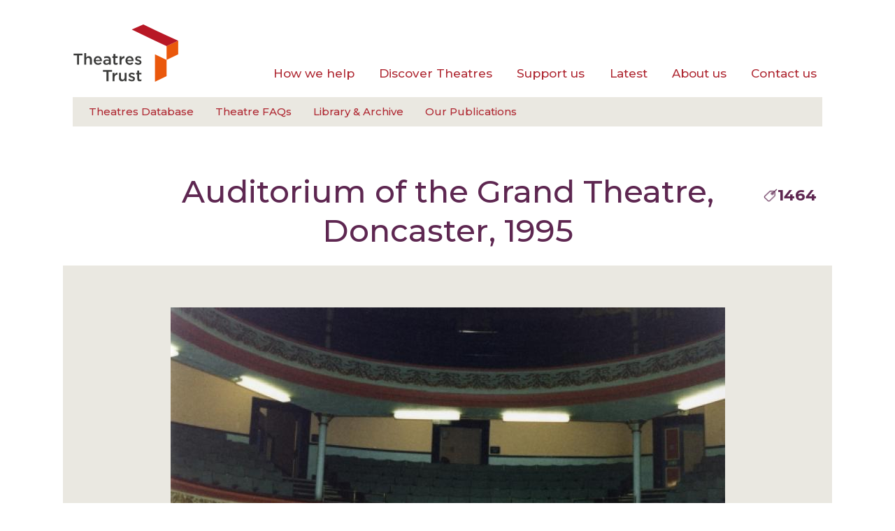

--- FILE ---
content_type: text/html; charset=UTF-8
request_url: https://database.theatrestrust.org.uk/index.php/resources/images/show/1464-auditorium-of-the-grand-theatre-doncaster-1995
body_size: 5372
content:
<!DOCTYPE html>
<html lang="en" dir="ltr" prefix="content: http://purl.org/rss/1.0/modules/content/  dc: http://purl.org/dc/terms/  foaf: http://xmlns.com/foaf/0.1/  og: http://ogp.me/ns#  rdfs: http://www.w3.org/2000/01/rdf-schema#  schema: http://schema.org/  sioc: http://rdfs.org/sioc/ns#  sioct: http://rdfs.org/sioc/types#  skos: http://www.w3.org/2004/02/skos/core#  xsd: http://www.w3.org/2001/XMLSchema# ">
  <head>
    <meta charset="utf-8" />
<meta name="Generator" content="Drupal 8 (https://www.drupal.org)" />
<meta name="MobileOptimized" content="width" />
<meta name="HandheldFriendly" content="true" />
<meta name="viewport" content="width=device-width, initial-scale=1.0" />
<link rel="shortcut icon" href="/themes/theatres_trust/favicon.ico" type="image/vnd.microsoft.icon" />

    <title>Auditorium of the Grand Theatre, Doncaster, 1995 | Theatres Trust</title>
    <link rel="stylesheet" href="/sites/default/files/css/css_IorPC0_UXCrDEJ2m7o1dH7ywlEZRxWdLJQlZ8COMHi8.css?pt1b3y" media="all" />
<link rel="stylesheet" href="/sites/default/files/css/css_Tw0ste_50tALpbkLeDP2rQ42Clcsk6cxsdfcQtWQ2Qk.css?pt1b3y" media="all" />
<link rel="stylesheet" href="/sites/default/files/css/css_Z5jMg7P_bjcW9iUzujI7oaechMyxQTUqZhHJ_aYSq04.css?pt1b3y" media="print" />
<link rel="stylesheet" href="https://fonts.googleapis.com/css?family=Open+Sans:400,600,700,800" media="all" />
<link rel="stylesheet" href="https://fonts.googleapis.com/css?family=Montserrat:400,500,600,700" media="all" />

    
<!--[if lte IE 8]>
<script src="/sites/default/files/js/js_VtafjXmRvoUgAzqzYTA3Wrjkx9wcWhjP0G4ZnnqRamA.js"></script>
<![endif]-->
<script src="/core/assets/vendor/modernizr/modernizr.min.js?v=3.3.1"></script>

    <!-- Google Analytics -->
    <script>
      (function(i,s,o,g,r,a,m){i['GoogleAnalyticsObject']=r;i[r]=i[r]||function(){
        (i[r].q=i[r].q||[]).push(arguments)},i[r].l=1*new Date();a=s.createElement(o),
        m=s.getElementsByTagName(o)[0];a.async=1;a.src=g;m.parentNode.insertBefore(a,m)
      })(window,document,'script','https://www.google-analytics.com/analytics.js','ga');

      ga('create', 'UA-298580-9', 'auto');
      ga('send', 'pageview');
    </script>
    <!-- End Google Analytics -->

    <!-- Google Tag Manager -->
    <script>
      (function(w,d,s,l,i){w[l]=w[l]||[];w[l].push({'gtm.start':
        new Date().getTime(),event:'gtm.js'});var f=d.getElementsByTagName(s)[0],
        j=d.createElement(s),dl=l!='dataLayer'?'&l='+l:'';j.async=true;j.src=
        'https://www.googletagmanager.com/gtm.js?id='+i+dl;f.parentNode.insertBefore(j,f);
      })(window,document,'script','dataLayer','GTM-MXDLN8Z');
    </script>
    <!-- End Google Tag Manager -->
  </head>
  <body class="layout-no-sidebars">
  <!-- Google Tag Manager (noscript) -->
  <noscript>
    <iframe src="https://www.googletagmanager.com/ns.html?id=GTM-MXDLN8Z" height="0" width="0" style="display:none;visibility:hidden"></iframe>
  </noscript>
  <!-- End Google Tag Manager (noscript) -->
        <a href="#main-content" class="visually-hidden focusable">
      Skip to main content
    </a>
    
      <div class="dialog-off-canvas-main-canvas" data-off-canvas-main-canvas>
    <div id="page-wrapper">
  <div id="page">
    <header id="header" class="header" role="banner" aria-label="Site header">
      <div class="section layout-container clearfix">
        
          <div class="clearfix region region-header">
    <div id="block-theatres-trust-branding" class="clearfix site-branding block block-system block-system-branding-block">
  
    
        <a href="http://www.theatrestrust.org.uk" title="Home" rel="home" class="site-branding__logo">
      <svg xmlns="http://www.w3.org/2000/svg" width="131.241" height="72.166" viewBox="0 0 131.241 72.166"
           stroke="none">
        <path fill="#3C3C3B"
              d="M6.915 50.673H4.437V38.962H0v-2.279h11.352v2.279H6.915zM15.941 50.673h-2.419v-14.59h2.419v5.677c.679-1 1.658-1.859 3.297-1.859 2.379 0 3.757 1.599 3.757 4.057v6.715h-2.417v-5.996c0-1.638-.82-2.578-2.258-2.578-1.4 0-2.379.979-2.379 2.618v5.956zM33.17 44.657c-.16-1.559-1.079-2.778-2.678-2.778-1.479 0-2.518 1.139-2.738 2.778h5.416zm-2.358 4.277c1.179 0 2.018-.44 2.858-1.26l1.419 1.26c-1 1.199-2.379 1.978-4.317 1.978-3.058 0-5.416-2.218-5.416-5.496 0-3.037 2.138-5.516 5.156-5.516 3.358 0 5.056 2.639 5.056 5.696 0 .22-.02.42-.04.66h-7.754c.28 1.718 1.479 2.678 3.038 2.678M44.461 46.196c-.619-.24-1.479-.42-2.418-.42-1.518 0-2.418.62-2.418 1.699v.04c0 1 .9 1.559 2.038 1.559 1.599 0 2.798-.899 2.798-2.218v-.66zm-.059 4.477v-1.299c-.72.859-1.819 1.519-3.418 1.519-1.998 0-3.757-1.139-3.757-3.258v-.04c0-2.278 1.819-3.397 4.277-3.397 1.279 0 2.099.179 2.918.439v-.26c0-1.458-.92-2.258-2.598-2.258-1.18 0-2.059.26-3.019.66l-.659-1.939c1.16-.52 2.298-.879 4.017-.879 3.118 0 4.637 1.639 4.637 4.457v6.255h-2.398zM52.413 47.375c0 .939.479 1.319 1.299 1.319.54 0 1.019-.12 1.499-.36v1.979c-.6.339-1.279.54-2.179.54-1.779 0-3.038-.78-3.038-3.098v-5.557h-1.338V40.12h1.338v-2.898h2.419v2.898h2.838v2.078h-2.838v5.177zM60.065 50.673h-2.418V40.12h2.418v2.379c.66-1.579 1.879-2.658 3.738-2.578v2.558h-.142c-2.116 0-3.597 1.379-3.597 4.177v4.017zM72.944 44.657c-.161-1.559-1.08-2.778-2.679-2.778-1.479 0-2.519 1.139-2.738 2.778h5.417zm-2.36 4.277c1.18 0 2.019-.44 2.858-1.26l1.419 1.26c-1 1.199-2.379 1.978-4.317 1.978-3.058 0-5.416-2.218-5.416-5.496 0-3.037 2.139-5.516 5.156-5.516 3.358 0 5.056 2.639 5.056 5.696 0 .22-.02.42-.04.66h-7.754c.281 1.718 1.48 2.678 3.038 2.678M81.279 50.873c-1.499 0-3.157-.539-4.476-1.578l1.078-1.639c1.14.859 2.379 1.298 3.458 1.298 1.04 0 1.639-.439 1.639-1.139v-.039c0-.82-1.119-1.12-2.358-1.48-1.559-.459-3.298-1.078-3.298-3.097v-.04c0-1.999 1.659-3.218 3.757-3.218 1.32 0 2.759.46 3.878 1.199l-.959 1.719c-1.02-.62-2.099-.999-2.979-.999-.939 0-1.479.439-1.479 1.059v.04c0 .759 1.141 1.079 2.379 1.479 1.539.479 3.278 1.179 3.278 3.078v.039c0 2.218-1.719 3.318-3.918 3.318M43.836 71.435h-2.479V59.724h-4.436v-2.279h11.351v2.279h-4.436zM51.37 71.435h-2.418V60.882h2.418v2.379c.66-1.579 1.879-2.658 3.738-2.578v2.558h-.14c-2.118 0-3.598 1.379-3.598 4.177v4.017zM64.029 60.882h2.418v10.553h-2.418v-1.639c-.68.999-1.659 1.858-3.297 1.858-2.379 0-3.758-1.598-3.758-4.057v-6.715h2.418v5.996c0 1.639.819 2.578 2.258 2.578 1.4 0 2.379-.979 2.379-2.618v-5.956zM73.128 71.634c-1.499 0-3.157-.539-4.477-1.578l1.078-1.639c1.14.859 2.379 1.298 3.458 1.298 1.04 0 1.641-.439 1.641-1.139v-.039c0-.82-1.12-1.12-2.359-1.48-1.56-.459-3.298-1.079-3.298-3.097v-.04c0-1.999 1.659-3.218 3.757-3.218 1.32 0 2.758.46 3.878 1.2l-.959 1.718c-1.019-.619-2.099-.999-2.979-.999-.938 0-1.478.439-1.478 1.059v.04c0 .759 1.139 1.079 2.378 1.479 1.539.48 3.278 1.179 3.278 3.078v.04c0 2.218-1.719 3.317-3.918 3.317M82.379 68.137c0 .939.48 1.319 1.299 1.319.54 0 1.02-.12 1.499-.36v1.979c-.6.339-1.278.54-2.179.54-1.779 0-3.038-.78-3.038-3.098v-5.556h-1.338v-2.079h1.338v-2.898h2.419v2.898h2.838v2.079h-2.838v5.176z"></path>
        <path fill="#EA580C"
              d="M116.679 44.663l14.562-6.97V20.375l-14.562 6.969zM116.679 65.197l-14.562 6.969V37.694l14.562 6.969z"></path>
        <path fill="#B81826"
              d="M116.679 13.938h-.001l-14.561-6.972-.007.003L87.554 0 72.993 6.435l14.561 6.974.011-.005 14.552 6.971.002-.001 14.56 6.972 14.562-6.934z"></path>
      </svg>
    </a>
                                                                        </div>
<div id="block-mainmenutogglebutton" class="block block-block-content block-block-content76f1b816-dd00-4a68-bc36-eaba5c1feee6">
  
    
      <div class="content">
      
            <div class="clearfix text-formatted field field--name-body field--type-text-with-summary field--label-hidden field__item"><div class="menu-toggle-button"><a class="menu-toggle button" href="#show-block-theatres-trust-main-menu"><span>Menu</span></a> 
<a class="menu-toggle button menu-toggle--hide" href="#hide-block-theatres-trust-main-menu"><span>Close</span></a></div>
</div>
      
    </div>
  </div>
<nav role="navigation" aria-labelledby="block-theatres-trust-main-menu-menu" id="block-theatres-trust-main-menu" class="block block-menu navigation menu--main">
            
  <h2 class="visually-hidden" id="block-theatres-trust-main-menu-menu">Main navigation</h2>
  

      <div class="content">
        <div class="menu-toggle-target menu-toggle-target-show" id="show-block-theatres-trust-main-menu"></div>
    <div class="menu-toggle-target" id="hide-block-theatres-trust-main-menu"></div>
    <a class="menu-toggle" href="#show-block-theatres-trust-main-menu">Show &mdash; Main navigation</a>
    <a class="menu-toggle menu-toggle--hide" href="#hide-block-theatres-trust-main-menu">Hide &mdash; Main navigation</a>
    
              <ul class="clearfix menu">
                    <li class="menu-item menu-level-0">
        <a href="http://www.theatrestrust.org.uk/how-we-help">How we help</a>
              </li>
                <li class="menu-item menu-level-0 menu-item--expanded">
        <a href="http://www.theatrestrust.org.uk/discover-theatres">Discover Theatres</a>
                                <ul class="menu menu-1">
                    <li class="menu-item menu-level-1 menu-item--collapsed">
        <a href="/index.php/discover-theatres/theatres-database" data-drupal-link-system-path="discover-theatres/theatres-database">Theatres Database</a>
              </li>
                <li class="menu-item menu-level-1">
        <a href="http://www.theatrestrust.org.uk/discover-theatres/theatre-faqs">Theatre FAQs</a>
              </li>
                <li class="menu-item menu-level-1">
        <a href="http://www.theatrestrust.org.uk/discover-theatres/library-archive">Library &amp; Archive</a>
              </li>
                <li class="menu-item menu-level-1">
        <a href="http://www.theatrestrust.org.uk/discover-theatres/our-publications">Our Publications</a>
              </li>
        </ul>
  
              </li>
                <li class="menu-item menu-level-0">
        <a href="http://www.theatrestrust.org.uk/support-us">Support us</a>
              </li>
                <li class="menu-item menu-level-0">
        <a href="http://www.theatrestrust.org.uk/latest">Latest</a>
              </li>
                <li class="menu-item menu-level-0">
        <a href="http://www.theatrestrust.org.uk/about-us">About us</a>
              </li>
                <li class="menu-item menu-level-0">
        <a href="http://www.theatrestrust.org.uk/contact-us">Contact us</a>
              </li>
        </ul>
  


  </div>
</nav>

  </div>

          <div class="region region-primary-menu">
    <div id="block-primarysubmenublock" class="block block-theatres-trust-submenu block-primary-submenu-block">
  
    
      <div class="content">
      
              <ul class="clearfix menu">
                    <li class="menu-item menu-level-0 menu-item--collapsed">
        <a href="/index.php/discover-theatres/theatres-database" data-drupal-link-system-path="discover-theatres/theatres-database">Theatres Database</a>
              </li>
                <li class="menu-item menu-level-0">
        <a href="http://www.theatrestrust.org.uk/discover-theatres/theatre-faqs">Theatre FAQs</a>
              </li>
                <li class="menu-item menu-level-0">
        <a href="http://www.theatrestrust.org.uk/discover-theatres/library-archive">Library &amp; Archive</a>
              </li>
                <li class="menu-item menu-level-0">
        <a href="http://www.theatrestrust.org.uk/discover-theatres/our-publications">Our Publications</a>
              </li>
        </ul>
  


    </div>
  </div>

  </div>

      </div>
    </header>
          <div class="highlighted">
        <aside class="layout-container section clearfix" role="complementary">
            <div class="region region-highlighted">
    

  </div>

        </aside>
      </div>
            <div id="main-wrapper" class="layout-main-wrapper layout-container clearfix">
      <div id="main" class="layout-main clearfix">
        
        <main id="content" class="column main-content" role="main">
          <section class="section">
            <a id="main-content" tabindex="-1"></a>
              <div class="region region-content">
    <div id="block-theatres-trust-page-title" class="block block-core block-page-title-block">
  
    
      <div class="content">
      
  <h1 class="title page-title">Auditorium of the Grand Theatre, Doncaster, 1995</h1>


    </div>
  </div>
<div id="block-theatres-trust-content" class="block block-system block-system-main-block">
  
    
      <div class="content">
      <div class="views-element-container"><div class="view-single-item view view-theatre-image view-id-theatre_image view-display-id-page_1 js-view-dom-id-a04873f9969689b6ea49fc3f24fbd2428c9417a1deacb80d0aaac3bb39f796b3">
  
    
      
      <div class="view-content">
          <div class="views-row">
    <span class="views-field views-field-field-image-id part-page-title visually-hidden"><span class="field-content item-tag-icon">1464</span></span><div class="views-field views-field-field-theatre-image"><div class="field-content item-shadow">  <img src="/sites/default/files/styles/full_image/public/store/ttt/0008/001464.jpg?itok=3vKXFpNu" width="793" height="580" alt="001464.jpg" typeof="foaf:Image" class="image-style-full-image" />


</div></div><div class="views-field views-field-body"><div class="field-content"><p>Colour photograph showing the auditorium of the former Grand Theatre in Doncaster. Taken from the stage, it shows the stalls, dress circle and gods. The curved balcony fronts are decorated in gold painted plasterwork. The former theatre is in use as a bingo hall.</p>
</div></div><div class="details-wrapper">
  <div class="views-field views-field-title-1 clearfix"><div class="views-label views-label-title-1">Image title</div><div class="field-content">Auditorium of the Grand Theatre, Doncaster, 1995</div></div><div class="views-field views-field-field-theatre-name clearfix"><div class="views-label views-label-field-theatre-name">Depicted theatre</div><div class="field-content">Grand</div></div><div class="views-field views-field-nothing-1 clearfix"><span class="views-label views-label-nothing-1">Depiction date</span><span class="field-content"><time datetime="00Z" class="datetime">15th May 1996</time>
</span></div><div class="views-field views-field-field-copyright clearfix"><div class="views-label views-label-field-copyright">Copyright holder</div><div class="field-content">Not specified</div></div><div class="views-field views-field-nothing clearfix"><div class="views-label views-label-nothing">Creator</div><div class="field-content">   </div></div></div>

  </div>

    </div>
  
            <div class="view-footer">
      <p>If you would like to comment on or add to the information on the Theatres Database, then please <a href="http://www.theatrestrust.org.uk/contact-us">contact us</a>, with ‘Database Update’ in the subject line.</p>

    </div>
    </div>
</div>

    </div>
  </div>

  </div>

          </section>
        </main>
                      </div>
    </div>
        <footer class="site-footer">
      <div class="layout-container">
                          <div class="site-footer__bottom">
              <div class="region region-footer-fifth">
    <div id="block-footerright" class="block block-blockgroup block-block-groupd070302f-f75f-40d5-afa7-71f353781061">
  
    
      <div class="content">
      <div id="block-footersocial" class="block block-block-content block-block-content3e09f5ef-80ef-4875-afa7-67654ba7f445">
  
    
      <div class="content">
      
            <div class="clearfix text-formatted field field--name-body field--type-text-with-summary field--label-hidden field__item"><ul class="footer_social"><li class="social_item facebook">
<a class="social_link button facebook" href="https://facebook.com/TheTheatresTrust"><div class="hide">Facebook</div>
<svg xmlns="http://www.w3.org/2000/svg" width="21.104" height="21.105" viewbox="0 0 21.104 21.105"><path d="M19.94 0H1.165C.521 0 0 .522 0 1.166v18.776c0 .642.521 1.164 1.165 1.164h10.108v-8.173h-2.75V9.748h2.75v-2.35c0-2.726 1.664-4.21 4.096-4.21 1.166 0 2.166.086 2.458.125v2.849l-1.687.001c-1.322 0-1.577.628-1.577 1.55v2.034h3.151l-.41 3.185h-2.741v8.173h5.377c.643 0 1.163-.521 1.163-1.164V1.166A1.163 1.163 0 0 0 19.94 0z"></path></svg></a></li>
<li class="social_item twitter">
<a class="social_link button twitter" href="https://twitter.com/TheatresTrust"><div class="hide">Twitter</div>
<svg xmlns="http://www.w3.org/2000/svg" width="100" height="81.268" viewbox="0 0 100 81.268"><path d="M100 9.617a40.997 40.997 0 0 1-11.781 3.232 20.561 20.561 0 0 0 9.013-11.35 41.06 41.06 0 0 1-13.024 4.978A20.492 20.492 0 0 0 69.231 0c-11.33 0-20.516 9.183-20.516 20.518 0 1.606.182 3.173.532 4.672-17.054-.852-32.162-9.024-42.293-21.434a20.432 20.432 0 0 0-2.768 10.311c0 7.12 3.617 13.4 9.125 17.076a20.408 20.408 0 0 1-9.294-2.565c-.006.082-.006.172-.006.262 0 9.938 7.073 18.23 16.46 20.116-1.717.467-3.539.72-5.406.72-1.322 0-2.606-.127-3.859-.37 2.609 8.151 10.185 14.086 19.164 14.249a41.158 41.158 0 0 1-25.48 8.78 41.53 41.53 0 0 1-4.889-.288 58.036 58.036 0 0 0 31.447 9.221c37.731 0 58.375-31.261 58.375-58.372 0-.888-.019-1.774-.06-2.653A41.805 41.805 0 0 0 100 9.617z"></path></svg></a></li>
</ul></div>
      
    </div>
  </div>

    </div>
  </div>
<div id="block-copiright" class="block block-block-content block-block-content4d7f5866-d049-40e1-b3d9-3d84c30a86a5">
  
    
      <div class="content">
      
            <div class="clearfix text-formatted field field--name-body field--type-text-with-summary field--label-hidden field__item">© 2017 Theatres Trust. Registered Charity Number 274697</div>
      
    </div>
  </div>

  </div>

          </div>
              </div>
    </footer>
    <div id="menu-overlay"></div>
  </div>
</div>

  </div>

    
    <script type="application/json" data-drupal-selector="drupal-settings-json">{"path":{"baseUrl":"\/index.php\/","scriptPath":null,"pathPrefix":"","currentPath":"resources\/images\/show\/1464-auditorium-of-the-grand-theatre-doncaster-1995","currentPathIsAdmin":false,"isFront":false,"currentLanguage":"en"},"pluralDelimiter":"\u0003","user":{"uid":0,"permissionsHash":"51c6475ebe96bd92417512afdd609949931f67c6913af2fef630ed982aeaab04"}}</script>
<script src="/sites/default/files/js/js_haq3czVg67EFhGLhP5PcR_uWWZ4e9X63hYSYiohbDWE.js"></script>

  </body>
</html>


--- FILE ---
content_type: text/css
request_url: https://database.theatrestrust.org.uk/sites/default/files/css/css_Tw0ste_50tALpbkLeDP2rQ42Clcsk6cxsdfcQtWQ2Qk.css?pt1b3y
body_size: 15611
content:
html{height:100%;font-size:0.9375em;}body{min-height:100%;line-height:1.5;word-wrap:break-word;font-family:'Montserrat',sans-serif;font-size:100%;font-weight:500;color:#424242;}#page-wrapper{overflow:hidden;}a,a.link{text-decoration:none;color:#af272f;transition-duration:200ms;transition-property:background-color,color;}a:hover,a:active,a:focus,.link:hover,.link:active,.link:focus{text-decoration:none;color:#5e2751;}.link{font-family:"Helvetica Neue",Helvetica,Arial,sans-serif;}h1 a,h2 a{border-bottom:none;}h1,.heading-a{margin:1.0em 0 0.5em;font-weight:inherit;font-size:1.357em;color:#000;}h2,.heading-b{margin:1.0em 0 0.5em;font-weight:inherit;font-size:1.143em;}h3,.heading-c{margin:1.0em 0 0.5em;font-weight:inherit;font-size:1.092em;}h4,.heading-d{margin:1.0em 0 0.5em;font-weight:inherit;font-size:1.05em;}h5,.heading-e{margin:1.0em 0 0.5em;font-weight:inherit;font-size:0.889em;text-transform:uppercase;letter-spacing:0.1em;}h6,.heading-f{margin:1.0em 0 0.5em;font-weight:inherit;font-size:0.67em;text-transform:uppercase;letter-spacing:0.1em;}p,label{font-size:1em;}@media (min-width:1100px){p,label{font-size:1.25em;}}@media (min-width:600px){p,label{font-size:1.13333em;}}p{margin:0 0 1.2em;}del{text-decoration:line-through;}blockquote{background:#f7f7f7;border-left:1px solid #bbb;font-style:italic;margin:1.5em 10px;padding:0.5em 10px;}[dir="rtl"] blockquote{border-left:none;border-right:1px solid #bbb;}blockquote:before{color:#bbb;content:"\201C";font-size:3em;line-height:0.1em;margin-right:0.2em;vertical-align:-0.4em;}[dir="rtl"] blockquote:before{content:"\201D";margin-left:0.2em;margin-right:0;}blockquote:after{color:#bbb;content:"\201D";font-size:3em;line-height:0.1em;vertical-align:-0.45em;}[dir="rtl"] blockquote:after{content:"\201C";}blockquote > p:first-child{display:inline;}.feed-icon{display:block;margin:25px 0 0 0;}img{max-width:100%;height:auto;}ul,ol{margin:0;padding:0 0 0.25em 1em;}[dir="rtl"] ul,[dir="rtl"] ol{padding:0 1em 0.25em 0;}ol ol,ul ul{margin:0;padding:0 0 0.25em 1em;}[dir="rtl"] ol ol,[dir="rtl"] ul ul{padding:0 1em 0.25em 0;}header#header{position:relative;z-index:3;background:#ffffff;}
.layout-container{max-width:860px;margin-left:auto;margin-right:auto;box-sizing:border-box;}@media all and (max-width:980px){#header .layout-container{width:82%;}}@media all and (min-width:851px){.layout-container{max-width:1100px;}}.layout-main-wrapper{min-height:300px;}.layout-main{margin-top:20px;margin-bottom:40px;}
.action-links{list-style:none;padding:0;margin:1em 0;}[dir="rtl"] .action-links{margin-right:0;}.action-links li{display:inline-block;margin:0 0.3em;}.action-links li:first-child{margin-left:0;}[dir="rtl"] .action-links li:first-child{margin-left:0.3em;margin-right:0;}.button-action{display:inline-block;line-height:160%;padding:0.2em 0.5em 0.3em;text-decoration:none;}.button-action:before{content:'+';font-weight:900;margin-left:-0.1em;padding-right:0.2em;}[dir="rtl"] .button-action:before{margin-left:0;margin-right:-0.1em;padding-left:0.2em;padding-right:0;}
.breadcrumb{padding-bottom:0.5em;}.breadcrumb ol{margin:0;padding:0;}[dir="rtl"] .breadcrumb ol{margin-right:0;}.breadcrumb li{display:inline;list-style-type:none;margin:0;padding:0;}.breadcrumb li:before{content:' \BB ';}.breadcrumb li:first-child:before{content:none;}
.button,.image-button{margin-left:1em;margin-right:1em;}.button:first-child,.image-button:first-child{margin-left:0;margin-right:0;}
.collapse-processed > summary{padding-left:0.5em;padding-right:0.5em;}.collapse-processed > summary:before{background:url(/core/misc/menu-expanded.png) 0 100% no-repeat;content:"";float:left;height:1em;width:1em;}[dir="rtl"] .collapse-processed > summary:before{background-position:100% 100%;float:right;}.collapse-processed:not([open]) > summary:before{background-position:25% 35%;-ms-transform:rotate(-90deg);-webkit-transform:rotate(-90deg);transform:rotate(-90deg);}[dir="rtl"] .collapse-processed:not([open]) > summary:before{background-position:75% 35%;-ms-transform:rotate(90deg);-webkit-transform:rotate(90deg);transform:rotate(90deg);}
.container-inline label:after,.container-inline .label:after{content:':';}.form-type-radios .container-inline label:after{content:'';}.form-type-radios .container-inline .form-type-radio{margin:0 1em;}.container-inline .form-actions,.container-inline.form-actions{margin-top:0;margin-bottom:0;}
details{border:1px solid #ccc;margin-top:1em;margin-bottom:1em;}details > .details-wrapper{padding:0.5em 1.5em;}summary{cursor:pointer;padding:0.2em 0.5em;}
.exposed-filters .filters{float:left;margin-right:1em;}[dir="rtl"] .exposed-filters .filters{float:right;margin-left:1em;margin-right:0;}.exposed-filters .form-item{margin:0 0 0.1em 0;padding:0;}.exposed-filters .form-item label{float:left;font-weight:normal;width:10em;}[dir="rtl"] .exposed-filters .form-item label{float:right;}.exposed-filters .form-select{width:14em;}.exposed-filters .current-filters{margin-bottom:1em;}.exposed-filters .current-filters .placeholder{font-style:normal;font-weight:bold;}.exposed-filters .additional-filters{float:left;margin-right:1em;}[dir="rtl"] .exposed-filters .additional-filters{float:right;margin-left:1em;margin-right:0;}
.field__label{font-weight:bold;}.field--label-inline .field__label,.field--label-inline .field__items{float:left;}.field--label-inline .field__label,.field--label-inline > .field__item,.field--label-inline .field__items{padding-right:0.5em;}[dir="rtl"] .field--label-inline .field__label,[dir="rtl"] .field--label-inline .field__items{padding-left:0.5em;padding-right:0;}.field--label-inline .field__label::after{content:':';}
form .field-multiple-table{margin:0;}form .field-multiple-table .field-multiple-drag{width:30px;padding-right:0;}[dir="rtl"] form .field-multiple-table .field-multiple-drag{padding-left:0;}form .field-multiple-table .field-multiple-drag .tabledrag-handle{padding-right:0.5em;}[dir="rtl"] form .field-multiple-table .field-multiple-drag .tabledrag-handle{padding-right:0;padding-left:0.5em;}form .field-add-more-submit{margin:0.5em 0 0;}.form-item,.form-actions{margin-top:1em;margin-bottom:1em;}tr.odd .form-item,tr.even .form-item{margin-top:0;margin-bottom:0;}.form-composite > .fieldset-wrapper > .description,.form-item .description{font-size:0.85em;}label.option{display:inline;font-weight:normal;}.form-composite > legend,.label{display:inline;font-size:inherit;font-weight:bold;margin:0;padding:0;}.form-checkboxes .form-item,.form-radios .form-item{margin-top:0.4em;margin-bottom:0.4em;}.form-type-radio .description,.form-type-checkbox .description{margin-left:2.4em;}[dir="rtl"] .form-type-radio .description,[dir="rtl"] .form-type-checkbox .description{margin-left:0;margin-right:2.4em;}.marker{color:#e00;}.form-required:after{content:'';vertical-align:super;display:inline-block;background-image:url(/core/misc/icons/ee0000/required.svg);background-repeat:no-repeat;background-size:6px 6px;width:6px;height:6px;margin:0 0.3em;}abbr.tabledrag-changed,abbr.ajax-changed{border-bottom:none;}.form-item input.error,.form-item textarea.error,.form-item select.error{border:2px solid red;}.form-item--error-message:before{content:'';display:inline-block;height:14px;width:14px;vertical-align:sub;background:url(/core/misc/icons/e32700/error.svg) no-repeat;background-size:contain;}
.icon-help{background:url(/core/misc/help.png) 0 50% no-repeat;padding:1px 0 1px 20px;}[dir="rtl"] .icon-help{background-position:100% 50%;padding:1px 20px 1px 0;}.feed-icon{background:url(/core/misc/feed.svg) no-repeat;overflow:hidden;text-indent:-9999px;display:block;width:16px;height:16px;}
.form--inline .form-item{float:left;margin-right:0.5em;}[dir="rtl"] .form--inline .form-item{float:right;margin-right:0;margin-left:0.5em;}[dir="rtl"] .views-filterable-options-controls .form-item{margin-right:2%;}.form--inline .form-item-separator{margin-top:2.3em;margin-right:1em;margin-left:0.5em;}[dir="rtl"] .form--inline .form-item-separator{margin-right:0.5em;margin-left:1em;}.form--inline .form-actions{clear:left;}[dir="rtl"] .form--inline .form-actions{clear:right;}
.item-list .title{font-weight:bold;}.item-list ul{margin:0 0 0.75em 0;padding:0;}.item-list li{margin:0 0 0.25em 1.5em;padding:0;}[dir="rtl"] .item-list li{margin:0 1.5em 0.25em 0;}.item-list--comma-list{display:inline;}.item-list--comma-list .item-list__comma-list,.item-list__comma-list li,[dir="rtl"] .item-list--comma-list .item-list__comma-list,[dir="rtl"] .item-list__comma-list li{margin:0;}
button.link{background:transparent;border:0;cursor:pointer;margin:0;padding:0;font-size:1em;}label button.link{font-weight:bold;}
ul.inline,ul.links.inline{display:inline;padding-left:0;}[dir="rtl"] ul.inline,[dir="rtl"] ul.links.inline{padding-right:0;padding-left:15px;}ul.inline li{display:inline;list-style-type:none;padding:0 0.5em;}ul.links a.is-active{color:#000;}
ul.menu{list-style:none outside;margin-left:1em;padding:0;text-align:left;}[dir="rtl"] ul.menu{margin-left:0;margin-right:1em;text-align:right;}.menu-item--expanded{list-style-image:url(/core/misc/menu-expanded.png);list-style-type:circle;}.menu-item--collapsed{list-style-image:url(/core/misc/menu-collapsed.png);list-style-type:disc;}[dir="rtl"] .menu-item--collapsed{list-style-image:url(/core/misc/menu-collapsed-rtl.png);}.menu-item{padding-top:0.2em;margin:0;}ul.menu a.is-active{color:#000;}
.more-link{display:block;text-align:right;}[dir="rtl"] .more-link{text-align:left;}
.pager__items{clear:both;text-align:center;}.pager__item{display:inline;padding:0.5em;}.pager__item.is-active{font-weight:bold;}
tr.drag{background-color:#fffff0;}tr.drag-previous{background-color:#ffd;}body div.tabledrag-changed-warning{margin-bottom:0.5em;}
tr.selected td{background:#ffc;}td.checkbox,th.checkbox{text-align:center;}[dir="rtl"] td.checkbox,[dir="rtl"] th.checkbox{text-align:center;}
th.is-active img{display:inline;}td.is-active{background-color:#ddd;}
div.tabs{margin:1em 0;}ul.tabs{list-style:none;margin:0 0 0.5em;padding:0;}.tabs > li{display:inline-block;margin-right:0.3em;}[dir="rtl"] .tabs > li{margin-left:0.3em;margin-right:0;}.tabs a{display:block;padding:0.2em 1em;text-decoration:none;}.tabs a.is-active{background-color:#eee;}.tabs a:focus,.tabs a:hover{background-color:#f5f5f5;}
.form-textarea-wrapper textarea{display:block;margin:0;width:100%;box-sizing:border-box;}
.ui-dialog--narrow{max-width:500px;}@media screen and (max-width:600px){.ui-dialog--narrow{max-width:95%;min-width:95%;}}
.messages{background:no-repeat 10px 17px;border:1px solid;border-width:1px 1px 1px 0;border-radius:2px;padding:15px 20px 15px 35px;word-wrap:break-word;overflow-wrap:break-word;}[dir="rtl"] .messages{border-width:1px 0 1px 1px;background-position:right 10px top 17px;padding-left:20px;padding-right:35px;text-align:right;}.messages + .messages{margin-top:1.538em;}.messages__list{list-style:none;padding:0;margin:0;}.messages__item + .messages__item{margin-top:0.769em;}.messages--status{color:#325e1c;background-color:#f3faef;border-color:#c9e1bd #c9e1bd #c9e1bd transparent;background-image:url(/core/misc/icons/73b355/check.svg);box-shadow:-8px 0 0 #77b259;}[dir="rtl"] .messages--status{border-color:#c9e1bd transparent #c9e1bd #c9e1bd;box-shadow:8px 0 0 #77b259;margin-left:0;}.messages--warning{background-color:#fdf8ed;background-image:url(/core/misc/icons/e29700/warning.svg);border-color:#f4daa6 #f4daa6 #f4daa6 transparent;color:#734c00;box-shadow:-8px 0 0 #e09600;}[dir="rtl"] .messages--warning{border-color:#f4daa6 transparent #f4daa6 #f4daa6;box-shadow:8px 0 0 #e09600;}.messages--error{background-color:#fcf4f2;color:#a51b00;background-image:url(/core/misc/icons/e32700/error.svg);border-color:#f9c9bf #f9c9bf #f9c9bf transparent;box-shadow:-8px 0 0 #e62600;}[dir="rtl"] .messages--error{border-color:#f9c9bf transparent #f9c9bf #f9c9bf;box-shadow:8px 0 0 #e62600;}.messages--error p.error{color:#a51b00;}
.block .content{margin-top:10px;}
.book-navigation .menu{border-top:1px solid #d6d6d6;}.book-navigation .book-pager{border-bottom:1px solid #d6d6d6;border-top:1px solid #d6d6d6;margin:0;}
.breadcrumb{font-family:"Helvetica Neue",Helvetica,Arial,sans-serif;font-size:0.929em;}.region-breadcrumb{padding:0 15px 0.25em;}
.caption{margin-bottom:1.2em;}.caption > *{background:#F3F3F3;padding:0.5ex;border:1px solid #CCC;}.caption > figcaption{border:1px solid #CCC;border-top:none;padding-top:0.5ex;font-size:small;text-align:center;}.caption-pre > pre,.caption-blockquote > blockquote{margin:0;}.caption-blockquote > figcaption::before{content:"— ";}.caption-blockquote > figcaption{text-align:left;}[dir="rtl"] .caption-blockquote > figcaption{text-align:right;}
#content .comment-wrapper h2{margin-bottom:1em;}#content .comment-wrapper h2.comment-form__title{margin-bottom:1em;}.field-node--comment{font-size:0.934em;}.comment{margin-bottom:19px;vertical-align:top;display:table;}[dir="rtl"] .comment{direction:rtl;}.comment__meta{padding:0 30px 0 0;font-size:1.071em;}[dir="rtl"] .comment__meta{padding:0 0 0 30px;}.comment__attribution img{border:1px solid #d3d7d9;}.comment .field--name-user-picture img{margin:0;}.comment__author .username{white-space:nowrap;}.comment__author{margin:4px 0;line-height:1.2;}.comment__time{margin-bottom:4px;color:#68696b;font-family:"Helvetica Neue",Helvetica,Arial,sans-serif;font-size:0.733em;line-height:1.2;}.comment__permalink{font-size:0.733em;line-height:1.2;}.comment__content{position:relative;display:table-cell;padding:10px 25px 10px 25px;vertical-align:top;width:100%;border:1px solid #d3d7d9;font-size:0.929em;line-height:1.6;word-break:break-all;}.comment__content:before{content:'';position:absolute;right:100%;top:20px;border-top:20px solid transparent;border-right:20px solid #d3d7d9;border-bottom:20px solid transparent;}[dir="rtl"] .comment__content:before{right:auto;left:100%;border-right:none;border-left:20px solid #d3d7d9;}.comment__content:after{content:'';position:absolute;right:100%;top:20px;border-top:20px solid transparent;border-right:20px solid #fff;border-bottom:20px solid transparent;margin-right:-1px;}[dir="rtl"] .comment__content:after{right:auto;left:100%;border-right:none;border-left:20px solid #fff;margin-right:0;margin-left:-1px;}.comment__content h3{margin-top:0.94em;margin-bottom:0.45em;font-size:1.171em;}.indented{margin-left:40px;}[dir="rtl"] .indented{margin-right:40px;margin-left:0;}.comment .links{padding:0 0 0.25em 0;}.comment .links li{padding:0 0.5em 0 0;font-size:1.08em;}[dir="rtl"] .comment .links li{padding:0 0 0 0.5em;}.comment--unpublished{margin-right:5px;padding:5px 2px 5px 5px;background:#fff4f4;}[dir="rtl"] .comment--unpublished{margin-left:5px;margin-right:0;padding:5px 5px 5px 2px;}.unpublished .comment-text .comment-arrow{border-left:1px solid #fff4f4;border-right:1px solid #fff4f4;}.unpublished{padding:20px 15px 0;}.comment-footer{display:table-row;}.comment--unpublished .comment__text:after,.node--unpublished .comment__text:after{border-right-color:#fff4f4;}[dir="rtl"] .comment--unpublished .comment__content:after,[dir="rtl"] .node--unpublished .comment__content:after{border-left-color:#fff4f4;}
.contextual-links a{border-bottom:none;text-shadow:0 0 0;}
.demo-block{background:#ffff66;border:1px dotted #9f9e00;color:#000;font:90% "Lucida Grande","Lucida Sans Unicode",sans-serif;margin:5px;padding:5px;text-align:center;text-shadow:none;}.featured-top .demo-block{font-size:0.55em;}
.js .dropbutton-widget{border:1px solid;border-color:#e4e4e4 #d2d2d2 #b4b4b4 #d2d2d2;background-color:#fff;background-image:-webkit-linear-gradient(top,#f3f3f3,#e8e8e8);background-image:linear-gradient(to bottom,#f3f3f3,#e8e8e8);color:#3a3a3a;cursor:pointer;text-align:center;margin:0.125em 0;border-radius:1em;overflow:hidden;}.js .dropbutton-widget:hover{border-color:#e4e4e4 #d2d2d2 #b4b4b4 #d2d2d2;}.js .dropbutton-widget .button{border:none;margin:0;padding:0.32em 1em;background:transparent none;}.js .dropbutton-multiple .dropbutton-widget,.js[dir="rtl"] .dropbutton-multiple .dropbutton-widget{padding:0;}.js .dropbutton-multiple .dropbutton-widget .dropbutton{padding-right:2em;position:relative;}.js[dir="rtl"] .dropbutton-multiple .dropbutton-widget .dropbutton{padding-right:0;padding-left:2em;}.js .dropbutton-multiple .dropbutton-widget .dropbutton-action a{margin-right:0;}[dir="rtl"].js .dropbutton-multiple .dropbutton-widget .dropbutton-action a{margin-left:0;}.js .dropbutton .secondary-action{border-top-color:#ccc;}.js .dropbutton-toggle button{background-color:#e8e8e8;background-image:-webkit-linear-gradient(top,#e8e8e8,#d2d2d2);background-image:linear-gradient(to bottom,#e8e8e8,#d2d2d2);}.js .dropbutton-toggle .dropbutton-arrow:hover{background:#ccc;}.js .dropbutton a{color:#3a3a3a;border-bottom:0 none;}.js .dropbutton .dropbutton-action:hover,.js .dropbutton a:hover{background:#dedede;border-bottom:0 none;}
.featured-top{text-align:center;font-size:1.2em;font-weight:normal;line-height:1.4;padding:20px 10px 45px;margin:0;background:#f0f0f0;background:rgba(30,50,10,0.08);border-bottom:1px solid #e7e7e7;text-shadow:1px 1px #fff;}.featured-top h2{font-size:1.2em;line-height:1;}.featured-top p{margin:0;padding:0;}
.feed-icon{border-bottom:1px solid transparent;display:inline-block;padding-bottom:2px;}.feed-icon:focus,.feed-icon:hover{border-color:#018fe2;}
.field--type-entity-reference{margin:0 0 1.2em;font-family:"Helvetica Neue",Helvetica,Arial,sans-serif;}.field--type-entity-reference .field__label{font-weight:normal;margin:0;padding-right:5px;}[dir="rtl"] .field--type-entity-reference .field__label{padding-left:5px;padding-right:0;}.field--type-entity-reference .field__label,.field--type-entity-reference ul.links{font-size:0.8em;}.node--view-mode-teaser .field--type-entity-reference .field__label,.node--view-mode-teaser .field--type-entity-reference ul.links{font-size:0.821em;}.field--type-entity-reference ul.links{padding:0;margin:0;list-style:none;}[dir="rtl"] .field--type-entity-reference ul.links{padding:0;}.field--type-entity-reference ul.links li{float:left;padding:0 1em 0 0;white-space:nowrap;}[dir="rtl"] .field--type-entity-reference ul.links li{padding:0 0 0 1em;float:right;}@media all and (min-width:560px){.node .field--type-image{float:left;margin:0 1em 0 0;}[dir="rtl"] .node .field--type-image{float:right;margin:0 0 0 1em;}.node .field--type-image + .field--type-image{clear:both;}}.field--type-image img,.field--name-user-picture img{margin:0 0 1em;}.field--type-image a{border-bottom:none;}.field--name-field-tags{margin:0 0 1.2em;font-family:"Helvetica Neue",Helvetica,Arial,sans-serif;}.field--name-field-tags .field__label{font-weight:normal;margin:0;padding-right:5px;}[dir="rtl"] .field--name-field-tags .field__label{padding-left:5px;padding-right:0;}.field--name-field-tags .field__label,.field--name-field-tags ul.links{font-size:0.8em;}.node--view-mode-teaser .field--name-field-tags .field__label,.node--view-mode-teaser .field--name-field-tags ul.links{font-size:0.821em;}.field--name-field-tags ul.links{padding:0;margin:0;}.field--name-field-tags ul.links li{float:left;padding:0 1em 0 0;white-space:nowrap;}[dir="rtl"] .field--name-field-tags ul.links li{padding:0 0 0 1em;float:right;}
.password-field{margin:0;}form{margin:0;padding:0;}fieldset{margin:1em 0;min-width:0;}@-moz-document url-prefix(){fieldset{display:table-cell;}}details,fieldset,.filter-wrapper{border-radius:4px;}.filter-wrapper{border-top-left-radius:0;border-top-right-radius:0;}.filter-help a{font-size:0.857em;}.filter-wrapper .form-item label{margin-right:10px;}[dir="rtl"] .filter-wrapper .form-item label{margin-left:10px;margin-right:0;}summary{background:#dbdbdb;color:#3b3b3b;text-shadow:0 1px 0 #fff;}details summary a{color:#3b3b3b;}details summary a:hover,details summary a:active,details summary a:focus{color:#000;}details .details-description{font-style:italic;}label{display:table;font-weight:bold;}label[for]{cursor:pointer;}input,textarea,select{}input{margin:2px 0;padding:4px;max-width:100%;box-sizing:border-box;}input,textarea{font-size:0.929em;}textarea{line-height:1.5;}textarea.form-textarea,select.form-select{padding:4px;}input.form-text,input.form-tel,input.form-email,input.form-url,input.form-search,input.form-file,input.form-number,input.form-color,textarea.form-textarea,select.form-select{box-sizing:border-box;border:1px solid #d6d2c4;outline:none;-webkit-appearance:none;-webkit-box-shadow:none;-moz-box-shadow:none;-ms-box-shadow:none;box-shadow:none;-webkit-transition:200ms;-moz-transition:200ms;transition:200ms;-webkit-transition-property:border-color;-moz-transition-property:border-color;transition-property:border-color;-webkit-border-radius:0;-moz-border-radius:0;-ms-border-radius:0;border-radius:0;}input.form-text:focus,input.form-tel:focus,input.form-email:focus,input.form-url:focus,input.form-search:focus,input.form-file:focus,input.form-number:focus,input.form-color:focus,textarea.form-textarea:focus{border-color:#5e2751;}input.form-submit:hover,input.form-submit:focus{background:#dedede;}.password-suggestions ul li{margin-left:1.2em;}[dir="rtl"] .password-suggestions ul li{margin-right:1.2em;margin-left:0;}.form-item label,.form-wrapper .label{font-size:0.929em;}.form-wrapper .field-multiple-table .label{font-size:inherit;}.form-type-radio label,.form-type-checkbox label{margin-left:4px;}[dir="rtl"] .form-type-radio label,[dir="rtl"] .form-type-checkbox label{margin-right:4px;margin-left:0;}.form-type-radio .description,.form-type-checkbox .description{margin-left:2px;}[dir="rtl"] .form-type-radio .description,[dir="rtl"] .form-type-checkbox .description{margin-right:2px;margin-left:0;}.form-actions{padding-top:10px;}#edit-body{margin-bottom:2em;}.node-form label,.node-form .description,.node-form .form-wrapper .label{}.node-form .form-wrapper .field-multiple-table .label{font-family:inherit;}.node-form .form-wrapper{margin-bottom:2em;}.contact-form #edit-name{width:75%;border-radius:4px;}.contact-form #edit-mail{width:75%;border-radius:4px;}.contact-form #edit-subject{width:75%;border-radius:4px;}.contact-form #edit-message{width:76.3%;border-top-left-radius:4px;border-top-right-radius:4px;}.form-disabled input,.form-disabled select,.form-disabled textarea{background:#ededed;border-color:#bbb;color:#717171;}.form-disabled label{color:#717171;}.comment-form label{float:left;font-size:0.929em;width:120px;}[dir="rtl"] .comment-form label{float:right;}.comment-form input,.comment-form .form-select{margin:0;border-radius:4px;}.comment-form .form-type-textarea label{float:none;}.comment-form .form-item,.comment-form .form-radios,.comment-form .form-type-checkbox,.comment-form .form-select{margin-bottom:10px;overflow:hidden;}.comment-form .form-type-checkbox,.comment-form .form-radios{margin-left:120px;}[dir="rtl"] .comment-form .form-type-checkbox,[dir="rtl"] .comment-form .form-radios,[dir="rtl"] .comment-form .form-item .description{margin-left:0;margin-right:120px;}.comment-form .form-type-checkbox label,.comment-form .form-radios label{float:none;margin-top:0;}.comment-form input.form-file{width:auto;}.layout-no-sidebars .comment-form .form-text{width:800px;}.layout-one-sidebar .comment-form .form-text{width:500px;}.layout-two-sidebars .comment-form .form-text{width:320px;}.comment-form .form-item .description{font-size:0.786em;line-height:1.2;margin-left:120px;}.comment-form .form-textarea{border-top-left-radius:4px;border-top-right-radius:4px;}.comment-form details.filter-wrapper .details-wrapper,.comment-form .text-format-wrapper .form-item{margin-top:0;margin-bottom:0;}.filter-wrapper label{width:auto;float:none;}.filter-wrapper .form-select{min-width:120px;}.comment-form details.filter-wrapper .tips{font-size:0.786em;}#comment-body-add-more-wrapper .form-type-textarea label{margin-bottom:0.4em;}#edit-actions input{margin-right:0.6em;}[dir="rtl"] #edit-actions input{margin-left:0.6em;margin-right:0;}.form-item textarea.error + .cke{border:2px solid red;}.form-item--error-message{color:#e32700;}@media all and (max-width:600px){.form-actions .button{float:none;margin:10px 0 0;padding-bottom:6px;width:100%;display:block;box-sizing:border-box;-webkit-box-sizing:border-box;-moz-box-sizing:border-box;}.js .dropbutton .dropbutton-action > input,.js .dropbutton .dropbutton-action > a,.js .dropbutton .dropbutton-action > button{text-align:center;padding-left:3em;}}
.forum__name{font-size:1.083em;}.forum__description{font-size:1em;}
.header .section{position:relative;padding-top:1.5em;}.header .layout-container > .region{width:97.37%;margin:0 auto;}.region-header{padding:0.357em 15px 0;}.region-header .site-branding{float:left;}@media screen and (max-width:460px){.region-header{padding-bottom:0.357em;}}.region-header .block:not(.site-branding){clear:right;}@media all and (min-width:901px){.region-header .block:not(.site-branding){margin:1.167em 0 1em;}}.region-header .block > h2{position:absolute !important;clip:rect(1px,1px,1px,1px);overflow:hidden;height:1px;}.header .block .content{margin:0;padding:0;}.region-header .block ul{padding:0;}.region-header .block li{list-style:none;list-style-image:none;padding:0;}.region-header .branding{font-size:1em;}.region-header .form-text{background:#fefefe;background:rgba(255,255,255,0.7);border-color:#ccc;border-color:rgba(255,255,255,0.3);margin-right:2px;width:120px;}[dir="rtl"] .region-header .form-text{margin-left:2px;margin-right:0;}.region-header .form-text:hover,.region-header .form-text:focus,.region-header .form-text:active{background:#fff;background:rgba(255,255,255,0.8);}.region-header .form-required:after{background-image:url(/themes/theatres_trust/images/required.svg);}.region-header .menu-level-1{margin:1.25em 6% 0;}body:not(:target) .region-header .menu-toggle-target-show:target ~ .menu .menu-level-0{margin:0 -3% 1.25em;}@media all and (min-width:480px){.region-header .menu-level-1{margin-left:1.66667%;margin-right:1.66667%;}}.region-header .block-menu{font-size:1.13333em;}.region-header .block-menu li a{display:inline-block;padding:3px 7px;color:#AF2832;font-weight:500;line-height:1.8;}.region-header .block-menu .menu-item--active-trail{background:#eae8e1;}.region-header .block-menu a.is-active{border-bottom:none;background:#5E2751;color:#ffffff;;}.region-header .block-menu li a:hover,.region-header .block-menu li a:focus,.region-header .block-menu li a:active{text-decoration:none;background:#af272f;color:#ffffff;}.region-header .block-menu li:last-child a{border-bottom:0;}.region-header #block-user-login{width:auto;}.region-header #block-user-login .content{margin-top:2px;}.region-header #block-user-login .form-item{float:left;margin:0;padding:0;}.region-header #block-user-login div.item-list,.region-header #block-user-login div.description{font-size:0.916em;margin:0;}.region-header #block-user-login div.item-list{clear:both;}.region-header #block-user-login div.description{display:inline;}.region-header #block-user-login .item-list ul{padding:0;line-height:1;}.region-header #block-user-login .item-list li{list-style:none;float:left;padding:3px 0 1px;}.region-header #block-user-login .item-list li:last-child{padding-left:0.5em;}[dir="rtl"] .region-header #block-user-login .item-list li:last-child{padding-left:0;padding-right:0.5em;}.region-header #block-user-login .form-actions{margin:4px 0 0;padding:0;clear:both;}.region-header #block-user-login input.form-submit{border:1px solid;border-color:#ccc;border-color:rgba(255,255,255,0.5);background:#eee;background:rgba(255,255,255,0.7);margin:4px 0;padding:3px 8px;}.region-header #block-user-login input.form-submit:hover,.region-header #block-user-login input.form-submit:focus{background:#fff;background:rgba(255,255,255,0.9);}.region-header #block-search-form{width:208px;}.region-header #block-search-form .form-text{width:154px;}.region-header .search-block-form{float:right;}[dir="rtl"] .region-header .search-block-form{float:left;}.region-header .block-locale ul li{display:inline;padding:0 0.5em;}[role*=banner] a{border-bottom:none;}[dir="rtl"] .branding,[dir="rtl"] .site-logo,[dir="rtl"] .site-branding-text,[dir="rtl"] .region-header #block-user-login .form-item,[dir="rtl"] .region-header #block-user-login .item-list li{float:right;}.region-header .block.block-menu{padding:1.1em 0 0;clear:left;}@media all and (max-width:979px){.region-header .block.block-menu:before{margin-left:calc((100vw - 100%) * -0.8);margin-right:calc((100vw - 100%) * -0.8);padding-left:calc((100vw - 100%) * 0.8);padding-right:calc((100vw - 100%) * 0.8);content:'';height:5px;display:block;background:#eae8e1;}.navigation.menu--main .content{padding-top:1.8em;}}@media all and (min-width:980px){.region-header .block{float:left;margin-top:0;margin-bottom:0;}.region-header .block-menu li a{line-height:1.58824;}.region-header .block.block-menu{clear:none;width:100%;}.region-header .block-menu .menu-item--active-trail:before{width:0;left:50%;height:0;border-style:solid;margin-left:-10px;border-width:0 12px 13px;border-color:transparent transparent #eae8e1 transparent;display:inline-block;content:'';position:absolute;bottom:-18px;}.region-header .block-menu .menu-item--active-trail{background:none;position:relative;}.menu .menu-item .menu{display:none;}.region-header .block-menu{float:right;}[dir="rtl"] .region-header .block{float:left;}[dir="rtl"] .region-header .site-branding{float:right;}}@media all and (min-width:1100px){.region-header  .site-branding{padding-top:7px;width:14.03667%;}.site-branding__logo{width:100%;}.region-header .site-branding svg{height:auto;width:100%;max-height:82.5px;}.region-header .block.block-menu{padding-top:0;}}@media all and (min-width:1200px){.region-header .block.block-menu{clear:none;width:80.70333%;}.region-header .block-menu.menu--main{margin-top:3.6em;}}
.block-help{border:1px solid #d3d7d9;padding:0 1.5em;margin-bottom:30px;}
.has-featured-top .region-highlighted{background:#f0f0f0;background:rgba(30,50,10,0.08);}.region-highlighted{margin:0 15px;}
.item-list ul{list-style:none;margin:0 0 0.25em 0;padding:0;}[dir="rtl"] .item-list ul{padding:0;}.item-list ul li{margin:0;padding:0.2em 0.5em 0 0;}[dir="rtl"] .item-list ul li{margin:0;padding:0.2em 0 0 0.5em;}.item-list .item-list__comma-list,.item-list .item-list__comma-list li,[dir="rtl"] .item-list .item-list__comma-list,[dir="rtl"] .item-list .item-list__comma-list li{padding:0;}
.list-group__link{border-top:1px solid #ccc;padding:7px 0 0;}.list-group__description{margin:0 0 10px;}
ul.links{color:#68696b;font-family:"Helvetica Neue",Helvetica,Arial,sans-serif;font-size:0.821em;padding:0;margin:0;list-style:none;}
.main-content .section{}.main-content h2{margin-bottom:2px;font-size:1.429em;line-height:1.4;}@media all and (min-width:851px){.main-content{float:left;position:relative;}[dir="rtl"] .main-content{float:right;}.layout-two-sidebars .main-content{margin-left:25%;margin-right:25%;width:50%;}.layout-one-sidebar .main-content{width:75%;}.layout-no-sidebars .main-content{width:100%;}.layout-sidebar-first .main-content{margin-left:25%;margin-right:0;}[dir="rtl"] .layout-sidebar-first .main-content{margin-left:0;margin-right:25%;}.layout-sidebar-second .main-content{margin-right:25%;margin-left:0;}[dir="rtl"] .layout-sidebar-second .main-content{margin-right:0;margin-left:25%;}}
ul.menu{margin:0;padding:0 0 0.25em 0;}[dir="rtl"] ul.menu{margin:0;}#menu-overlay{background:rgba(175,39,47,0.9);bottom:0;display:none;left:0;position:fixed;top:0;width:100%;z-index:2;}@media all and (min-width:981px){#menu-overlay{display:none!important;}}
.messages__wrapper{padding:20px 0 5px 8px;font-family:"Helvetica Neue",Helvetica,Arial,sans-serif;margin:8px 0;}[dir="rtl"] .messages__wrapper{padding:20px 8px 5px 0;}
.node__content{font-size:1.071em;margin-top:10px;}.node--view-mode-teaser{border-bottom:1px solid #d3d7d9;margin-bottom:30px;padding-bottom:15px;}.node--view-mode-teaser h2{margin-top:0;padding-top:0.5em;}.node--view-mode-teaser h2 a{color:#181818;}.node--view-mode-teaser.node--sticky{background:#f9f9f9;background:rgba(0,0,0,0.024);border:1px solid #d3d7d9;padding:0 15px 15px;}.node--view-mode-teaser .node__content{clear:none;font-size:1em;line-height:1.6;}.node__meta{font-family:"Helvetica Neue",Helvetica,Arial,sans-serif;font-size:0.857em;color:#68696b;margin-bottom:-5px;}.node__meta .field--name-user-picture img{float:left;margin:1px 20px 0 0;}[dir="rtl"] .node__meta .field--name-user-picture img{float:right;margin-left:20px;margin-right:0;}.node__links{text-align:right;font-size:0.93em;}[dir="rtl"] .node__links{text-align:left;}.node--unpublished{padding:20px 15px 0;}.node--unpublished .comment-text .comment-arrow{border-left:1px solid #fff4f4;border-right:1px solid #fff4f4;}
.node-preview-container{background:#d1e8f5;background-image:-webkit-linear-gradient(top,#d1e8f5,#d3e8f4);background-image:linear-gradient(to bottom,#d1e8f5,#d3e8f4);font-family:Arial,sans-serif;box-shadow:0 1px 3px 1px rgba(0,0,0,0.3333);position:fixed;z-index:499;width:100%;padding:10px;}.node-preview-backlink{background-color:#419ff1;background:url(/misc/icons/000000/chevron-left.svg) left no-repeat,-webkit-linear-gradient(top,#419ff1,#1076d5);background:url(/misc/icons/000000/chevron-left.svg) left no-repeat,linear-gradient(to bottom,#419ff1,#1076d5);border:1px solid #0048c8;border-radius:.4em;box-shadow:inset 0 1px 0 rgba(255,255,255,.4);color:#fff;font-size:0.9em;line-height:normal;margin:0;padding:4px 1em 4px 0.6em;text-shadow:1px 1px 0 rgba(0,0,0,0.5);}[dir="rtl"] .node-preview-backlink{background:url(/misc/icons/000000/chevron-right.svg) right no-repeat,-webkit-linear-gradient(top,#419ff1,#1076d5);background:url(/misc/icons/000000/chevron-right.svg) right no-repeat,linear-gradient(to bottom,#419ff1,#1076d5);padding:4px 0.6em 4px 1em;float:right;}.node-preview-backlink:focus,.node-preview-backlink:hover{background-color:#419cf1;background:url(/misc/icons/000000/chevron-left.svg) left no-repeat,-webkit-linear-gradient(top,#59abf3,#2a90ef);background:url(/misc/icons/000000/chevron-left.svg) left no-repeat,linear-gradient(to bottom,#59abf3,#2a90ef);border:1px solid #0048c8;text-decoration:none;color:#fff;}[dir="rtl"] .node-preview-backlink:focus,[dir="rtl"] .node-preview-backlink:hover{background:url(/misc/icons/000000/chevron-right.svg) right no-repeat,-webkit-linear-gradient(top,#59abf3,#2a90ef);background:url(/misc/icons/000000/chevron-right.svg) right no-repeat,linear-gradient(to bottom,#59abf3,#2a90ef);}.node-preview-backlink:active{background-color:#0e69be;background:url(/misc/icons/000000/chevron-left.svg) left no-repeat,-webkit-linear-gradient(top,#0e69be,#2a93ef);background:url(/misc/icons/000000/chevron-left.svg) left no-repeat,linear-gradient(to bottom,#0e69be,#2a93ef);border:1px solid #0048c8;box-shadow:inset 0 1px 2px rgba(0,0,0,.25);}[dir="rtl"] .node-preview-backlink:active{background:url(/misc/icons/000000/chevron-right.svg) right no-repeat,-webkit-linear-gradient(top,#0e69be,#2a93ef);background:url(/misc/icons/000000/chevron-right.svg) right no-repeat,linear-gradient(to bottom,#0e69be,#2a93ef);}.node-preview-backlink::before{content:'';width:10px;display:inline-block;}
.page-title{line-height:1.25;color:#5E2751;text-align:center;font-size:2em;}@media (min-width:600px){.page-title{font-size:2.5em;}}@media (min-width:850px){.page-title{font-size:3em;}}@media (min-width:981px){.page-title{font-size:3em;padding:0 2em;position:relative;}}
.pager{margin-top:2em;}.pager .pager__items{padding:0;font-family:"Helvetica Neue",Helvetica,Arial,sans-serif;}.pager__item{font-size:1.33333em;padding:10px 15px;color:#D6D2C4;}.pager__item a:before{vertical-align:middle;}.pager__item a{color:#D6D2C4;display:inline-block;font-weight:600;}.pager__item.is-active a{color:#AF2730;border-bottom:0;}.pager__item--previous{opacity:1;}.pager__item--first,.pager__item--previous{padding:10px 10px 10px 0;}[dir="rtl"] .pager__item--first,[dir="rtl"] .pager__item--previous{padding-left:10px;padding-right:0;}.pager__item--ellipsis{padding:10px 0;}.pager__item--next{opacity:1;}.pager__item--last,.pager__item--next{padding:10px 0 10px 10px;}[dir="rtl"] .pager__item--last,[dir="rtl"] .pager__item--next{padding-left:0;padding-right:10px;}.pager__item--previous{overflow:hidden;}.pager__item--previous a span{display:none;}.pager__item--previous a:before{background:url(/themes/theatres_trust/images/back-icon.png) no-repeat;-webkit-background-size:contain;background-size:contain;;content:'';display:inline-block;width:20px;height:20px;}.pager__item--next{overflow:hidden;}.pager__item--next a span{display:none;}.pager__item--next a:before{background:url(/themes/theatres_trust/images/forward-icon.png) no-repeat;-webkit-background-size:contain;background-size:contain;;content:'';display:inline-block;width:20px;height:20px;}
.panel{background:#fbfbfb;border:1px solid #ccc;margin:10px 0;padding:0 5px 5px;}.panel__title{margin:16px 7px;}.panel__content{padding:0 4px 2px 8px;}[dir="rtl"] .panel__content{padding-right:8px;padding-left:4px;}
.region-primary-menu{clear:both;}.region-primary-menu .menu .menu-arrow{bottom:100%;display:block;position:absolute;width:0;left:0;height:0;border-style:solid;margin-left:-10px;border-width:0 10px 11px 10px;border-color:transparent transparent #eae8e1 transparent;}.region-primary-menu .menu{font-size:1em;padding:0;background:#EAE8E1;text-align:left;}[dir="rtl"] .region-primary-menu .menu{text-align:right;margin-left:5px;margin-right:5px;}.region-primary-menu .menu-item{float:none;display:inline-block;list-style:none;margin:0;padding:0;height:auto;width:100%;}.region-primary-menu .menu a{color:#AF2832;font-weight:500;float:none;font-size:1em;display:block;text-decoration:none;margin:6px 0;padding:0.5em 0 0.5em 10px;}[dir="rtl"] .region-primary-menu .menu a{padding:0.9em 10px 0.9em 0;}.region-primary-menu .menu a:hover,.region-primary-menu .menu a:focus{background:#af272f;color:#ffffff;}.region-primary-menu .menu a:active{background:#b3b3b3;background:rgba(255,255,255,1);}.region-header .menu-item--active-trail .menu-item--active-trail a,.region-primary-menu .menu-item--active-trail a,.region-primary-menu .menu-item a.is-active{border-bottom:none;background:#5E2751;color:#ffffff;;}.block-primary-submenu-block{display:none;}.menu-toggle,.menu-toggle-target{display:none;}.region-header .menu-toggle-target{display:inherit;position:fixed;top:0;}.region-header .menu-toggle{display:none;}body:not(:target) .region-header .menu-toggle{color:#333;background:#ccc;background:rgba(255,255,255,0.7);float:none;font-size:0.929em;display:block;text-decoration:none;text-shadow:0 1px #eee;padding:0.9em 10px 0.9em 10px;z-index:1000;}[dir="rtl"] body:not(:target) .region-header .menu-toggle:after{right:initial;left:10px;}.region-header #block-mainmenutogglebutton{float:right;clear:right;margin-top:.8em;}@media all and (min-width:981px){.region-header #block-mainmenutogglebutton{display:none;}}body:not(:target) .region-header .menu-toggle-button .menu-toggle:focus,body:not(:target) .region-header .menu-toggle-button .menu-toggle:hover{color:#ffffff;}body:not(:target) .region-header .menu-toggle-button .menu-toggle:focus::before,body:not(:target) .region-header .menu-toggle-button .menu-toggle:hover::before{background:#af272f;}body:not(:target) .region-header .menu-toggle-button .menu-toggle span{top:-4px;position:relative;}body:not(:target) .region-header .menu-toggle-button .menu-toggle{min-width:95px;box-sizing:border-box;-webkit-border-radius:0;-moz-border-radius:0;-ms-border-radius:0;border-radius:0;z-index:1;margin-left:0;margin-right:0;text-transform:uppercase;position:relative;background-color:transparent;background:transparent;color:#af272f;font-size:1.06667em;font-weight:600;line-height:1.92857;border-width:11px;border-style:solid;border-image:url(/themes/theatres_trust/images/button-2d2dec63b47ef1ddfeae88c6866ca5296fc30dd3ca0ff27b67ed8b31ff019c78.svg) 11 11 stretch;padding:0 8px 0 0;}body:not(:target) .region-header .menu-toggle-button.opened .menu-toggle,body:not(:target) .region-header .menu-toggle-button .menu-toggle--hide{display:none;}body:not(:target) .region-header .menu-toggle-button.opened .menu-toggle--hide{display:block;}body .region-header .menu-toggle-target-show ~ .menu-toggle{display:none !important;}body:not(:target) .region-header .menu-toggle-target-show:target ~ .menu-toggle,body:not(:target) .region-header .menu-toggle--hide{display:none;}body:not(:target) .region-header .menu-toggle-target-show:target ~ .menu-toggle--hide{display:block;}body:not(:target) .region-primary-menu .menu-item,body:not(:target) .region-header .menu-item{height:0;overflow:hidden;}body:not(:target) .region-header .menu-toggle-target-show:target ~ .menu .menu-item{height:auto;overflow:visible;}@media all and (min-width:981px){.region-header .menu{margin:0 5px;padding:0;text-align:center;}[dir="rtl"] .region-primary-menu .menu{text-align:center;}.region-header .menu-item,body:not(:target) .region-header .menu-item{margin-right:5px;padding:0;display:inline-block;width:32.75%;height:auto;overflow:visible;}[dir="rtl"] .region-header .menu-item,[dir="rtl"] body:not(:target) .region-header .menu-item{float:right;margin-left:5px;margin-right:0;}.region-header .menu-item:nth-child(3n){margin-right:-5px;}[dir="rtl"] .region-header .menu-item:nth-child(3n){margin-left:-5px;margin-right:0;}.region-header .menu a{float:none;display:block;}[dir="rtl"] .region-header .menu a{padding:0.9em 5px;}body:not(:target) .region-header .menu-toggle{display:none;}}@media all and (min-width:981px){.block-primary-submenu-block{display:block;}.region-header .block-menu .menu{margin:0;width:100%;text-align:right;line-height:1;}.region-primary-menu .menu-item,body:not(:target) .region-primary-menu .menu-item,.region-header .menu-item,body:not(:target) .region-header .menu-item{list-style:none;padding:0 1px;margin:0 0 0 1.65%;width:auto;height:auto;overflow:visible;}[dir="rtl"] .region-header .menu-item,[dir="rtl"] body:not(:target) .region-header .menu-item{float:right;}.region-primary-menu .menu a,.region-header .menu a{padding:0.25em 0.25em;border-bottom-left-radius:0;border-bottom-right-radius:0;}[dir="rtl"] .region-header .menu a{float:right;padding:0.7em 0.8em;}.featured .region-header .menu-item a:active,.featured .region-header .menu-item a.is-active{background:#f0f0f0;background:rgba(240,240,240,1.0);}body:not(:target) .region-header .menu-toggle{display:none;}}@media all and (min-width:981px){body:not(:target) .region-header .menu-toggle-target-show:target ~ .menu-toggle--hide{display:none;}}
.search-form{font-size:0.875rem;}.search-form .form-search{float:left;margin-right:5px;padding:4px;}[dir="rtl"] .search-form .form-search{float:right;margin-left:5px;margin-right:0;}.button.search-form__submit,.search-form__submit{background:#f0f0f0 url(/misc/icons/505050/loupe.svg) no-repeat center;cursor:pointer;height:26px;margin-left:0;margin-right:0;overflow:hidden;padding:0;text-indent:-9999px;direction:ltr;width:34px;}.button.search-form__submit:hover,.search-form__submit:hover,.button.search-form__submit:focus,.search-form__submit:focus{background:#dedede url(/misc/icons/424242/loupe.svg) no-repeat center;}.search-form .form-item-keys label{display:block;}
.search-results{padding:0;list-style-position:inside;}.search-results li{border-bottom:1px solid #d3d7d9;padding-bottom:0.4285em;margin-bottom:0.5em;}.search-results li:last-child{border-bottom:none;padding-bottom:0;margin-bottom:1em;}.search-result__title{font-weight:bold;}.search-result__snippet-info{padding-left:0;}[dir="rtl"] .search-result__snippet-info{padding-right:0;}
.region-secondary-menu .menu{text-align:right;font-size:0.929em;margin:0 10px;padding:0;}[dir="rtl"] .region-secondary-menu .menu{text-align:left;margin-right:10px;margin-left:10px;}.region-secondary-menu .menu-item{margin:0;padding:0;display:inline;}.region-secondary-menu .menu a{display:inline-block;padding:0.8em;}.region-secondary-menu .menu a:hover,.region-secondary-menu .menu a:focus{text-decoration:underline;}
.shortcut-wrapper{margin:2.2em 0 1.1em 0;}.shortcut-wrapper .page-title{float:left;margin:0;}[dir="rtl"] .shortcut-wrapper .page-title{float:right;}.shortcut-action{border-bottom:none;margin-left:0.5em;padding-top:0.35em;}[dir="rtl"] .shortcut-action{margin-left:0;margin-right:0.5em;}.shortcut-action:hover,.shortcut-action:active,.shortcut-action:focus{border-bottom:none;}
.skip-link{left:50%;-webkit-transform:translateX(-50%);-ms-transform:translateX(-50%);transform:translateX(-50%);z-index:50;background:#444;background:rgba(0,0,0,0.6);font-family:"Helvetica Neue",Helvetica,Arial,sans-serif;font-size:0.94em;line-height:1.7em;padding:1px 10px 2px;border-radius:0 0 10px 10px;border-bottom-width:0;outline:0;}.skip-link.visually-hidden.focusable:focus{position:absolute !important;color:#fff;}
@media all and (min-width:560px){.sidebar{float:left;position:relative;width:50%;}[dir="rtl"] .sidebar{float:right;}.layout-one-sidebar .sidebar{width:100%;}}@media all and (min-width:851px){.layout-one-sidebar .sidebar{width:25%;}#sidebar-first{width:25%;margin-left:-100%;}[dir="rtl"] #sidebar-first{margin-right:-100%;margin-left:0;}#sidebar-second{width:25%;margin-left:-25%;clear:none;}[dir="rtl"] #sidebar-second{margin-right:-25%;margin-left:0;}}.sidebar .section{padding:10px 15px 0;}.sidebar .block{border-style:solid;border-width:1px;padding:15px 20px;margin:0 0 20px;}.sidebar h2{margin:0 0 0.5em;border-bottom:1px solid #d6d6d6;padding-bottom:5px;text-shadow:0 1px 0 #fff;font-size:1.071em;line-height:1.2;}.sidebar .block .content{font-size:0.914em;line-height:1.4;}.sidebar tbody{border:none;}.sidebar tr.even,.sidebar tr.odd{background:none;border-bottom:1px solid #d6d6d6;}
.site-branding__logo{display:inline-block;margin-right:1em;margin-bottom:0.286em;}[dir="rtl"] .site-branding__logo{margin-right:0;margin-left:1em;}.site-branding__text{display:inline-block;vertical-align:top;}@media all and (min-width:461px){.site-branding__text{margin-bottom:1.857em;}}@media all and (min-width:901px){.site-branding__text{padding:1.286em 0 0;}}.site-branding__name{font-size:1.6em;color:#686868;line-height:1;}@media all and (min-width:901px){.site-branding__name{font-size:1.821em;}}.site-branding__slogan{font-family:"Helvetica Neue",Helvetica,Arial,sans-serif;font-size:0.929em;margin-top:7px;word-spacing:0.1em;font-style:italic;}
.region-footer-fifth{margin-top:-35px;}.region-footer-fifth:after{content:'';clear:both;display:block;width:0;height:0;overflow:hidden;}.site-footer{font-family:'Montserrat',sans-serif;font-weight:500;padding:0 0 4em;text-align:center;}.site-footer ul.menu{text-align:inherit;}.site-footer .layout-container{width:88%;}@media (min-width:480px){.site-footer .layout-container{width:80%;}}@media (min-width:600px){.site-footer .layout-container{width:70%;}}@media (min-width:850px){.site-footer .layout-container{width:82%;}}.social_item  .button{font-family:"montserratbold",Helvetica,Arial,sans-serif;font-size:0.93333em;line-height:1.92857;background-color:transparent;background-image:none;border-style:solid;border-width:11px;transform:translateY(0%);border-image:url(/themes/theatres_trust/images/button-2d2dec63b47ef1ddfeae88c6866ca5296fc30dd3ca0ff27b67ed8b31ff019c78.svg) 11 11 stretch;border-radius:0;box-shadow:none;color:#af272f;cursor:pointer;display:inline-block;overflow:visible;padding:calc(1em - 11px) 1.25em 1em calc(1.5em - 11px);position:relative;text-align:center;text-transform:uppercase;transition-duration:200ms;transition-property:color;width:auto;z-index:1;}.social_item .social_link{padding:0.125em 0.75em 0.25em 0.25em;}.social_item .button:hover,.social_item .button:focus{color:#fff;background:none;}.social_item  .button::before{background:transparent;bottom:0;content:"";display:block;left:-11px;position:absolute;right:0;top:-11px;transition:200ms background-color;z-index:-1;}.social_item{display:inline-block;margin:0 1em 2em;}@media (min-width:600px){.social_item .button{font-size:1.06667em;}}@media (min-width:1100px){.social_item .button{font-size:1.2em;}}.button.facebook{border-image:url(/themes/theatres_trust/images/button-facebook-28f28f9d834453e4bd8e10a81c6f5eb28ce91fc1443907e1f19229af08b65a52.svg) 11 11 stretch;}.button.facebook:hover::before,.button.facebook:focus::before{background:#3b5998;}.button.twitter:hover::before,.button.twitter:focus::before{background:#55acee;}.button.twitter{border-image:url(/themes/theatres_trust/images/button-twitter-849da5aedc9a4d96a256ac1160f42d9a2cf62692ffeb6b66840cc9c3a7dead89.svg) 11 11 stretch;}.button.twitter::before,.button.facebook::before{background:#fff;}.facebook .social_link svg{fill:#3b5998;}.twitter .social_link svg{fill:#55acee;}.social_link:hover svg,.social_link:focus svg{fill:#fff;}.social_link svg{height:2em;transition:200ms all;width:2em;}.hide{display:inline-block;height:0;overflow:hidden;position:absolute;text-indent:-9999px;width:0;}.site-footer .menu-item{padding:0;line-height:1;}.menu--footer-menu-1{margin-bottom:2em;}#block-footerright ul.footer_social{padding:0;}@media all and (min-width:560px){.site-footer__top .region{float:left;position:relative;width:50%;}[dir="rtl"] .site-footer__top .region{float:right;}}@media all and (min-width:560px) and (max-width:850px){.site-footer .region{box-sizing:border-box;}.site-footer__top .region:nth-child(2n+1){padding-right:10px;}[dir="rtl"] .site-footer__top .region:nth-child(2n+1){padding-left:10px;padding-right:0;}.site-footer__top .region:nth-child(2n){padding-left:10px;}[dir="rtl"] .site-footer__top .region:nth-child(2n){padding-left:0;padding-right:10px;}.region-footer-third{clear:both;}}@media all and (min-width:851px){.site-footer{text-align:left;}.site-footer__top .region{width:24%;padding:0 0.65%;}.site-footer__top .region:first-child{padding-left:0;}[dir="rtl"] .site-footer__top .region:first-child{padding-left:10px;padding-right:0;}.site-footer__top .region:last-child{padding-right:0;}[dir="rtl"] .site-footer__top .region:last-child{padding-left:0;padding-right:10px;}.site-footer__bottom .menu-item a{float:left;margin-right:1em;text-align:left;}#block-footerright,#block-footerleft{clear:none;}#block-footerright{width:30%;float:right;}#block-copiright{color:#424242;}#block-copiright,#block-footerleft{float:left;width:70%;margin-top:.5em;}#block-footerright ul.footer_social{float:right;margin-top:1.2em;}.site-footer .menu-item{line-height:1.5;}.menu--footer-menu-1{margin-bottom:0;}.menu--footer-menu-1 a{font-size:1.13333em;line-height:1.58824;}.social_item:last-child{margin-right:0;}}[dir="rtl"] .site-footer .content ol:not(.menu),[dir="rtl"] .site-footer .content ul:not(.menu){padding-right:1.4em;padding-left:0;}.site-footer .content a,.site-footer .content a.is-active{text-decoration:underline;}.site-footer table{font-size:1em;}.site-footer tr td,.site-footer tr th{border-color:#555;border-color:rgba(255,255,255,0.18);}.site-footer tr.odd{background-color:transparent;}.site-footer tr.even{background-color:#2c2c2c;background-color:rgba(0,0,0,0.15);}.site-footer__top h2{border-bottom:1px solid #555;border-color:rgba(255,255,255,0.15);font-size:1em;margin-bottom:0;padding-bottom:3px;text-transform:uppercase;}.site-footer__top .content{margin-top:0;}.site-footer__top p{margin-top:1em;}.site-footer__top .content .menu{padding-left:0;}[dir="rtl"] .site-footer__top .content .menu{padding-right:0;}.site-footer__top .content li a:hover,.site-footer__top .content li a:focus{background-color:#1f1f21;background-color:rgba(255,255,255,0.05);text-decoration:none;}.site-footer__bottom .content{margin-top:0;}.site-footer__bottom .block h2{margin:0;}.site-footer__bottom{width:97.37%;margin:30px auto 0;}.site-footer__bottom .region{margin-top:20px;}.site-footer__bottom .block .menu{padding:0;}.site-footer__bottom .menu-item a{display:block;border-right:1px solid #555;border-color:rgba(255,255,255,0.15);margin-bottom:2em;}[dir="rtl"] .site-footer__bottom .menu-item a{float:right;border-left:1px solid #555;border-right:none;}.site-footer__bottom .menu-item:first-child a{padding-left:0;}[dir="rtl"] .site-footer__bottom .menu-item:first-child a{padding-right:0;padding-left:12px;}.site-footer__bottom .menu-item:last-child a{padding-right:0;border-right:none;}[dir="rtl"] .site-footer__bottom .menu-item:last-child a{padding-left:0;padding-right:12px;border-left:none;}[dir="rtl"] .site-footer__bottom .menu-item:first-child:last-child a{padding-right:0;}
table{border:0;border-spacing:0;font-family:"Lucida Grande","Lucida Sans Unicode",Verdana,sans-serif;font-size:0.857em;margin:10px 0;width:100%;}table table{font-size:1em;}tr{border-bottom:1px solid #ccc;padding:0.1em 0.6em;background:#efefef;background:rgba(0,0,0,0.063);}thead > tr{border-bottom:1px solid #000;}tr.odd{background:#e4e4e4;background:rgba(0,0,0,0.105);}table tr th{background:#757575;background:rgba(0,0,0,0.51);border-bottom-style:none;}table tr th,table tr th a,table tr th a:hover,table tr th a:focus{color:#fff;font-weight:bold;}table tbody tr th{vertical-align:top;}tr td,tr th{padding:4px 9px;border:1px solid #fff;text-align:left;}.tabledrag-handle:hover,.tabledrag-handle{border:none;}[dir="rtl"] tr td,[dir="rtl"] tr th{text-align:right;}@media screen and (max-width:37.5em){th.priority-low,td.priority-low,th.priority-medium,td.priority-medium{display:none;}}@media screen and (max-width:60em){th.priority-low,td.priority-low{display:none;}}
.tablesort{width:14px;height:14px;vertical-align:top;margin:1px 0 0 5px;}.tablesort--asc{background-image:url(/misc/icons/ffffff/twistie-down.svg);}.tablesort--desc{background-image:url(/misc/icons/ffffff/twistie-up.svg);}
div.tabs{font-family:"Helvetica Neue",Helvetica,Arial,sans-serif;margin-bottom:20px;}.tabs ul.primary{font-family:"Helvetica Neue",Helvetica,Arial,sans-serif;}.tabs ul.primary li a{color:#000;background-color:#ededed;border-color:#bbb;border-style:solid solid none solid;border-width:1px;height:1.8em;line-height:1.9;display:block;font-size:0.929em;padding:0 10px 3px;text-shadow:0 1px 0 #fff;}.tabs ul.primary li.is-active a{background-color:#ffffff;border:1px solid #bbb;}@media screen and (max-width:37.5em){.tabs ul.primary{border-bottom:1px solid #bbb;}.tabs ul.primary li{display:block;margin:0;}.tabs ul.primary li a{padding:5px 10px;}.tabs ul.primary li.is-active a{border-bottom:none;}}@media screen and (min-width:37.5em){.tabs ul.primary{border-collapse:collapse;height:auto;line-height:normal;padding:0 3px;margin:0;overflow:hidden;border:none;background:transparent url(/themes/theatres_trust/images/tabs-border.png) repeat-x left bottom;white-space:nowrap;}.tabs ul.primary li{display:block;float:left;vertical-align:bottom;margin:0 5px 0 0;}[dir="rtl"] .tabs ul.primary li{margin:0 0 0 5px;float:right;}.tabs ul.primary li a{float:left;border-top-left-radius:6px;border-top-right-radius:6px;}.tabs ul.primary li.is-active a{border-bottom:1px solid #fff;}}.tabs ul.secondary{border-bottom:none;margin:5px;padding:0.5em 0;overflow:hidden;}.tabs ul.secondary li{border-right:1px solid #ccc;display:block;float:left;margin:0;padding:0 1em;}[dir="rtl"] .tabs ul.secondary li{border-left:1px solid #ccc;border-right:none;float:right;}.tabs ul.secondary li:last-child{border-right:none;}[dir="rtl"] .tabs ul.secondary li:last-child{border-left:none;}.tabs ul.secondary li:first-child{padding-left:0;}[dir="rtl"] .tabs ul.secondary li:first-child{padding-right:0;}.tabs ul.secondary li a{display:inline;padding:0.25em 0.5em;text-decoration:none;}.tabs ul.secondary li a.is-active{background:#f2f2f2;border-bottom:none;border-radius:5px;}
.text-formatted ul,.text-formatted ol{margin:1em 0;padding:0 0 0.25em 15px;}[dir="rtl"] .text-formatted ul,[dir="rtl"] .text-formatted ol{padding:0 15px 0.25em 0;}
.toolbar a{border-bottom:none;}
.featured-bottom .region{padding:0 20px;}@media all and (min-width:560px){.featured-bottom .region{position:relative;box-sizing:border-box;padding:20px 15px 30px;}[dir="rtl"] .featured-bottom .region{float:right;}}@media all and (min-width:851px){.featured-bottom .region{padding:0 20px;}}.featured-bottom h2{color:#000;font-size:1.4em;margin-bottom:0.6em;text-shadow:0 1px 0 #fff;text-align:center;line-height:1em;}.featured-bottom ul,.featured-bottom ol{padding-left:0;}.featured-bottom ul li,.featured-bottom ol li{list-style:none;}.featured-bottom input:not(.form-submit){width:185px;}.region-featured-bottom-third .feed-icon{float:right;}.region-featured-bottom-second .block-system-powered-by-block{text-align:center;}
.password-suggestions{border:0;}
#page .ui-widget{font-family:"Helvetica Neue",Helvetica,Arial,sans-serif;}
.vertical-tabs__menu{margin:-1px 0 -1px -15em;padding:0;}[dir="rtl"] .vertical-tabs__menu{margin-left:0;margin-right:-15em;padding:0;}
.views-displays .tabs .open > a{border-radius:7px 7px 0 0;}.views-displays .tabs .open > a:hover,.views-displays .tabs .open > a:focus{color:#0071B3;}.views-displays .secondary .form-submit{font-size:0.846em;}.views-displays .tabs .action-list{padding:0;}.views-filterable-options .filterable-option:nth-of-type(even) .form-type-checkbox{background-color:#F9F9F9;}.views-ui-display-tab-actions .dropbutton .form-submit{color:#0071B3;}.views-ui-display-tab-actions .dropbutton .form-submit:hover,.views-ui-display-tab-actions .dropbutton .form-submit:focus{color:#018FE2;}.path-discover-theatres .main-content .section{padding:0;}.view-tt-list{padding-bottom:2em;}.view-tt-list .views-field.views-field-field-theatre-name{font-weight:600;}.view-tt-list > .view-content > .views-row{background:#ffffff;padding:1.5rem 0;text-align:center;font-weight:400;border-bottom:3px solid #eae8e1;}#block-theatres-trust-page-title .content{padding-left:15px;padding-right:15px;}.view-tt-list .view-filters{background:#ffffff;padding-bottom:3em;}.view-tt-list > .view-content > .views-row > .views-field-field-theatre-name{position:relative;}.view-tt-list > .view-content > .views-row > .views-field-field-theatre-name a{color:#AF2730;}.view-tt-list > .view-content > .views-row > .views-field-field-theatre-image{display:none;}.view-tt-list > .view-content > .views-row > .views-field-field-theatre-image .field-content{float:right;}.view-tt-list > .view-content{font-size:1em;margin:0 auto;}.view-tt-list > .view-content .theatre-detail{color:#5e2751;box-sizing:border-box;line-height:1.45454;}.view-tt-list > .view-content .theatre-detail .inner-group > span{display:block;}.view-tt-list .views-exposed-form{text-align:center;color:#5e2751;width:90%;margin:0 auto;}.views-exposed-form .links{padding:1.8em 0;}.views-exposed-form .details-wrapper{padding-left:0;padding-right:0;}.views-exposed-form .links a.link{padding:0.25em 0.8em;font-size:1.2em;box-sizing:border-box;display:inline-block;}.views-exposed-form a:focus,.views-exposed-form a:hover{background-color:#af272f;color:#ffffff;}.views-exposed-form a.is-active{color:#ffffff;background-color:#5E2751;}.view-tt-list details summary{position:relative;}.view-tt-list details summary:before{content:' ';display:inline-block;height:20px;width:20px;background:url(/themes/theatres_trust/images/down-purple-arrow.png) no-repeat;background-size:contain;position:absolute;right:92px;top:22px;}.view-tt-list details[open] summary:before{background:url(/themes/theatres_trust/images/up-arrow-purple.png) no-repeat;background-size:contain;}.view-tt-list .views-exposed-form summary::-webkit-details-marker{display:none;}.view-tt-list .views-exposed-form summary{background:transparent;outline:none;text-shadow:none;}.view-tt-list .views-exposed-form details{border:none;margin:0;outline:none;padding-top:1em;padding-bottom:1.5em;}.view-tt-list .views-exposed-form label{font-size:1em;font-weight:500;}.view-tt-list .views-exposed-form .form-actions{padding-top:0;clear:right;}.view-tt-list .views-exposed-form input#edit-search{width:585px;height:64px;font-size:1.25em;}.view-tt-list .views-exposed-form input.form-text{border-width:3px;padding:1em 0.5em;}.view-tt-list .views-exposed-form .additional-filters{overflow:hidden;background:#eae8e1;}.view-tt-list .views-exposed-form .additional-filters .form--inline > .form-item{float:none;display:inline-block;margin-right:0;}.view-tt-list .views-exposed-form .form-submit:hover::before,.view-tt-list .views-exposed-form .form-submit:focus::before{background:#af272f;}.view-tt-list .views-exposed-form .form-submit:hover,.view-tt-list .views-exposed-form .form-submit:focus{color:#ffffff;}.view-tt-list .views-exposed-form .form--inline label{display:inline-block;font-size:1.1em;padding:1em 0.3em;}.view-tt-list .views-exposed-form .form-radios .form-radio{position:absolute;left:-999px;}.view-tt-list .views-exposed-form .form-radios .form-radio + label::before{content:'';display:inline-block;border:3px solid #d6d2c4;outline:none;background:#ffffff;height:48px;width:48px;box-sizing:border-box;float:left;-webkit-border-radius:50%;-moz-border-radius:50%;-o-border-radius:50%;-ms-border-radius:50%;border-radius:50%;margin-right:.75em;-webkit-transition:all .15s;-moz-transition:all .15s;-ms-transition:all .15s;transition:all .15s;}.view-tt-list .views-exposed-form .form-radios .form-radio:checked + label::before{background:#61CE61 !important;border-width:13px;}.view-tt-list .views-exposed-form .form-radios .form-item label{line-height:2.8;padding:0;-webkit-tap-highlight-color:transparent;}.view-tt-list .views-exposed-form .form-radios .form-item{float:none;box-sizing:border-box;position:relative;text-align:left;overflow:hidden;margin-right:0;}.view-tt-list > .view-content > .views-row > .views-field{margin-left:2em;margin-right:2em;}@media all and (min-width:480px){.view-tt-list > .view-content > .views-row > .views-field{margin-left:3.5em;margin-right:3.5em;}}@media all and (min-width:600px){.view-tt-list .views-exposed-form .form-radios .form-item label{white-space:nowrap;overflow:hidden;text-overflow:ellipsis;max-width:100%;}.view-tt-list .views-exposed-form .form-radios .form-item{width:50%;float:left;padding-left:2em;}}@media all and (min-width:960px){.view-tt-list .views-exposed-form .form-radios .form-item{width:33%;}}@media all and (min-width:1240px){.view-tt-list .views-exposed-form .form-radios .form-item{width:25%;}}.view-tt-list .views-exposed-form .form-submit{-webkit-border-radius:0;-moz-border-radius:0;-ms-border-radius:0;border-radius:0;z-index:1;position:relative;background-color:transparent;background:transparent;height:73px;color:#af272f;font-size:1.06667em;text-transform:uppercase;font-weight:600;line-height:1.92857;border-width:11px;border-style:solid;border-image:url(/themes/theatres_trust/images/button-2d2dec63b47ef1ddfeae88c6866ca5296fc30dd3ca0ff27b67ed8b31ff019c78.svg) 11 11 stretch;padding:calc(1em - 11px) 1.5em 1em calc(1.5em - 11px);}.item-tag-icon{padding-right:1em;overflow:hidden;}.page-title .item-tag-icon{display:block;font-weight:800;font-size:.5em;line-height:2em;}.item-tag-icon:before{content:'&zwnj;';text-indent:-999px;width:20px;display:inline-block;background:url(/themes/theatres_trust/images/single-tag.png) no-repeat 50% 50%;background-size:contain;}.views-exposed-form .form--inline.search-wrapper .form-item{float:none;margin-right:0;}.views-exposed-form .form-actions .button{display:inline-block;width:auto;box-sizing:border-box;}.view-tt-list > .view-content{width:90%;}.view-theatre-images-list .view-content .views-row .views-field-field-theatre-image-1{display:none;}@media all and (max-width:599px){.view-theatre-images-list .view-content .views-row{display:-webkit-flex;display:flex;-webkit-flex-direction:column;-moz-flex-direction:column;-ms-flex-direction:column;flex-direction:column;}.view-theatre-images-list .view-content .views-row{padding-top:0;}.view-theatre-images-list .view-content .views-row .views-field-field-theatre-name{-webkit-order:2;-moz-order:2;-ms-order:2;order:2;}.view-theatre-images-list .view-content .views-row .theatre-detail{-webkit-order:3;-moz-order:3;-ms-order:3;order:3;}.view-theatre-images-list .view-content .views-row .views-field-field-theatre-image-1{-webkit-order:1;-moz-order:1;-ms-order:1;order:1;margin:0;}.view-theatre-images-list .view-content .views-row .views-field-field-theatre-image-1 img{width:100%;height:auto;}.view-theatre-images-list .view-content .views-row .views-field-field-theatre-image-1{display:block;}}@media all and (max-width:700px){.view-tt-list .views-exposed-form .additional-filters .form--inline > label.form-item{display:block;}.view-tt-list .views-exposed-form .form--inline [class*="significant-date-value-"]{margin-top:0;}.view-tt-list .views-exposed-form .form--inline  .date-built-label{margin:0;padding-bottom:.7em;}}@media (min-width:600px){.view-tt-list .views-exposed-form{width:100%;}.view-tt-list{background:#ffffff;}.path-discover-theatres .main-content .section{}.view-tt-list .views-exposed-form .additional-filters{background:#eae8e1;}.views-exposed-form .links a.link{min-width:250px;}.view-tt-list > .view-content > .views-row ~ .views-row{margin-top:2em;}.view-tt-list > .view-content > .views-row{text-align:left;}.view-tt-list .view-filters{padding-bottom:0;}#block-theatres-trust-page-title .content,.view-tt-list .view-filters{padding-left:0;padding-right:0;}.view-tt-list > .view-content > .views-row > .views-field-field-theatre-name a{color:#424242;}.view-tt-list > .view-content > .views-row > .views-field-field-theatre-name::after{display:none;}.view-tt-list > .view-content > .views-row > .views-field-field-theatre-name{width:20%;padding-bottom:0;margin-bottom:0;}.view-tt-list > .view-content > .views-row .theatre-detail{width:65%;padding-left:1em;padding-right:1em;}.view-tt-list > .view-content > .views-row > .views-field-field-theatre-image img{width:90px;vertical-align:middle;}.view-tt-list > .view-content > .views-row > .views-field-field-theatre-image{display:block;width:15%;}.view-tt-list > .view-content > .views-row > .views-field{float:left;margin-left:0;margin-right:0;line-height:1.85;}.view-tt-list > .view-content .theatre-detail .inner-group > span{display:inline-block;}.view-tt-list > .view-content{width:80%;font-size:1.1em;}}@media (min-width:850px){.view-tt-list > .view-content{width:82%;font-size:1.2em;}.view-tt-list .views-exposed-form .form--inline{display:inline-block;}.views-exposed-form .form--inline.search-wrapper .form-item,.views-exposed-form .form--inline .form-item{float:left;}}@media (min-width:981px){.view-tt-list > .view-content{font-size:1.3em;width:82%;}.view-tt-list .views-exposed-form .form-actions{float:left;margin-left:1.5em;}.page-title .item-tag-icon{display:inline-block;position:absolute;right:0;top:.51em;}}@media (min-width:1100px){.view-tt-list > .view-content{width:82%;font-size:1.2em;}}.view-theatres-list-a-z .views-exposed-form{text-align:center;}.view-theatres-list-a-z .view-filters{padding:0 3em;text-align:center;}.view-theatres-list-a-z .views-exposed-form .form--inline .form-item{display:inline-block;float:none;}.view-theatres-list-a-z .views-exposed-form .form-actions{display:none !important;}.view-theatres-list-a-z #edit-field-theatre-name-value--wrapper{float:none;display:inline-block;}.view-theatres-list-a-z #edit-field-theatre-name-value--wrapper .form-radio{position:absolute;left:-9999px;}.view-theatres-list-a-z #edit-field-theatre-name-value--wrapper .form-radio + label{color:#D6D2C4;font-weight:600;font-size:1.33333em;}.view-theatres-list-a-z #edit-field-theatre-name-value--wrapper .form-radio:checked + label{color:#AF2730;}.view-theatres-list-a-z table.views-view-table{font-family:'Montserrat',sans-serif;}.view-theatres-list-a-z table.views-view-table tr th,.view-theatres-list-a-z table.views-view-table tr td{padding-top:25px;padding-bottom:25px;text-align:center;}.view-theatres-list-a-z table.views-view-table tr td{font-weight:400;}.view-theatres-list-a-z table.views-view-table tr td a{font-weight:500;}.view-theatres-list-a-z table.views-view-table tr{border-bottom:3px solid #eae8e1;font-size:1.7114em;}.view-theatres-list-a-z table.views-view-table tr th,.view-theatres-list-a-z table.views-view-table tr,.view-theatres-list-a-z table.views-view-table tr a{color:#5E2751;}.view-theatres-list-a-z table.views-view-table tr th,.view-theatres-list-a-z table.views-view-table tr{background-color:transparent;}.view-theatres-list-a-z table.views-view-table thead,.view-theatres-list-a-z .views-field-field-town,.view-theatres-list-a-z .views-field-field-significant-date{display:none;}.view-theatres-list-a-z .view-content{padding-left:2em;padding-right:2em;}@media all and (min-width:600px){.view-theatres-list-a-z table.views-view-table thead{display:table-header-group;}.view-theatres-list-a-z .views-field-field-town,.view-theatres-list-a-z .views-field-field-significant-date{display:table-cell;}.view-theatres-list-a-z table.views-view-table tr th,.view-theatres-list-a-z table.views-view-table tr td{text-align:left;}.view-theatres-list-a-z table.views-view-table tr{font-size:1.4003em;border-bottom:3px solid #eae8e1;}}@media all and (min-width:851px){.view-theatres-list-a-z #edit-field-theatre-name-value--wrapper .form-radio + label{font-size:1.6em;}}.view-theatre-images-slideshow  .views-slideshow-controls-bottom .views_slideshow_controls_text_next a:before{background:url(/themes/theatres_trust/images/forward-icon-purple.png) no-repeat;}.view-theatre-images-slideshow  .views-slideshow-controls-bottom .views_slideshow_controls_text_previous a:before{background:url(/themes/theatres_trust/images/back-icon-purple.png) no-repeat;}.view-theatre-images-slideshow  .views-slideshow-controls-bottom .views_slideshow_controls_text_next a:before,.view-theatre-images-slideshow  .views-slideshow-controls-bottom .views_slideshow_controls_text_previous a:before{display:inline-block;content:'';height:inherit;width:inherit;background-size:contain;float:left;}.view-theatre-images-slideshow .views-field-field-theatre-image{padding-left:4rem !important;padding-right:4rem !important;}.view-theatre-images-slideshow  .views-slideshow-controls-bottom .views_slideshow_controls_text_next a,.view-theatre-images-slideshow  .views-slideshow-controls-bottom .views_slideshow_controls_text_previous a{text-indent:-999px;display:inline-block;overflow:hidden;white-space:nowrap;height:20px;width:20px;}.view-theatre-images-slideshow  .views-slideshow-controls-bottom .views_slideshow_controls_text_previous{float:left;margin-left:1.4em;}.view-theatre-images-slideshow  .views-slideshow-controls-bottom .views_slideshow_controls_text_pause{display:none !important;}.view-theatre-images-slideshow  .views-slideshow-controls-bottom .views_slideshow_controls_text_next{float:right;margin-right:1.4em;}.view-theatre-images-slideshow  .views-slideshow-controls-bottom{position:absolute;top:50%;z-index:555;width:100%;}.view-theatre-images-slideshow .views_slideshow_cycle_slide .views-row img{max-height:100%;width:auto;}.view-theatre-images-slideshow .views_slideshow_cycle_slide .views-row{height:100%;}.view-theatre-images-slideshow .views_slideshow_cycle_slide{width:100% !important;max-height:100% !important;}.view-theatre-images-slideshow .skin-default{background:#EAE8E1;margin:0 auto;position:relative;}.view-theatre-images-slideshow .views_slideshow_cycle_teaser_section{margin:0 auto;}.view-single-item .views-field-field-theatre-image img{vertical-align:middle;-webkit-box-shadow:5px 5px 0 0 #D0CCBE;-moz-box-shadow:5px 5px 0 0 #D0CCBE;-ms-box-shadow:5px 5px 0 0 #D0CCBE;box-shadow:5px 5px 0 0 #D0CCBE;overflow:hidden;}.site-footer__bottom{position:relative;}.path-resources .site-footer__bottom::after{background:#EAE8E1;height:5px;width:100%;content:'';display:block;margin:0 auto;position:absolute;top:-40px;}.view-single-item .view-footer,.view-single-item .views-field-field-web-assessment,.view-single-item .views-field-body{padding-left:2em;padding-right:2em;margin-top:2em;margin-bottom:4em;}.view-single-item p{font-size:1.199999em;}.view-single-item .views-field-field-theatre-image{background:#EAE8E1;text-align:center;padding:1.5em 2em;height:100%;box-sizing:border-box;}.details-wrapper .views-label{text-transform:uppercase;font-size:1.066666em;}.details-wrapper > .views-field > *{-webkit-box-sizing:border-box;-moz-box-sizing:border-box;box-sizing:border-box;}.details-wrapper > .views-field > .field-content .views-label{text-transform:none;}.details-wrapper > .views-field > .field-content{font-size:1.211111em;color:#5E2751;}.view-single-item .item-list ul{margin:0;}.view-single-item .item-list ul li{padding:0;}.details-wrapper > .views-field .field--type-entity-reference{margin:0;}.details-wrapper > .views-field > .field-content .field-content,.details-wrapper > .views-field > .field-content .content{margin-top:0;}.view-single-item .views-field .field-content{font-weight:400;height:100%;}.details-wrapper > .views-field{border-bottom:3px solid #eae8e1;padding:1.5rem 0;font-weight:600;}details.details-wrapper summary::-webkit-details-marker{display:none;}.dimensions > .views-label:before{content:'Dimensions';display:block;}details.details-wrapper summary:before{content:' ';display:inline-block;height:20px;width:20px;background:url(/themes/theatres_trust/images/down-purple-arrow.png) no-repeat;background-size:contain;position:absolute;left:150px;top:7px;}details.details-wrapper[open] summary:before{background:url(/themes/theatres_trust/images/up-arrow-purple.png) no-repeat;background-size:contain;}details.details-wrapper summary{background:none;color:#505050;position:relative;font-style:1.066666em;text-shadow:none;font-weight:600;text-transform:uppercase;padding-left:0;outline:none;}.details-wrapper .views-field-field-capacities .field-collection-item .content > .field ~ .field{margin-left:.5em;}.details-wrapper .views-field-field-capacities .field-collection-item .content:after{content:'';display:block;overflow:hidden;clear:both;height:0;width:0;}.details-wrapper .views-field-field-capacities .field-collection-item .content > .field{float:left;}.details-wrapper .details-wrapper{margin-left:0;margin-right:0;padding:0;border:none;outline:none;}.field-collection-item--name-field-listings.field-collection-item--view-mode-listings-theatre-details > .content > .field{display:inline-block;}.field--name-field-listing-type{position:relative;padding-left:3.2em;}.field--name-field-listing-comment{position:relative;padding-left:.6em;}.field--name-field-listing-comment:before{content:'- ';display:inline;position:absolute;left:0;top:0;}.field--name-field-listing-type:before{content:'Grade ';display:inline;position:absolute;left:0;top:0;}.view-single-item .views-field-field-theatre-map > .field-content{width:100% !important;}.details-wrapper > .views-field.views-field-field-theatre-address-1{border-bottom:none;}.views-field.views-field-field-theatre-address-1 + .views-field-field-theatre-map .google-map-field{padding-bottom:1.5em;}.views-field.views-field-field-theatre-address-1 + .views-field-field-theatre-map > .field-content,.views-field.views-field-field-theatre-address-1 + .views-field-field-theatre-map{padding-top:0;padding-bottom:0;}.view-empty{text-align:center;}.details-wrapper{margin-left:2em;margin-right:2em;}@media all and (max-width:479px){.view-single-item .views-field-field-theatre-map > .field-content{-webkit-box-shadow:5px 5px 0 0 #D0CCBE;-moz-box-shadow:5px 5px 0 0 #D0CCBE;-ms-box-shadow:5px 5px 0 0 #D0CCBE;box-shadow:5px 5px 0 0 #D0CCBE;}.path-theatre-image .main-content .section,.path-theatre .main-content .section{padding-left:0;padding-right:0;}}@media all and (min-width:480px){.view-single-item .view-footer,.view-single-item .views-field-field-web-assessment,.view-single-item .views-field-body,.details-wrapper{margin-left:3.5em;margin-right:3.5em;}.details-wrapper > .views-field > *:first-child{width:30%;padding-top:.35em;}.details-wrapper > .views-field > *:last-child{width:70%;}.details-wrapper > .views-field > *{float:left;}.view-single-item .views-field-field-theatre-image img{-webkit-box-shadow:none;-moz-box-shadow:none;-ms-box-shadow:none;box-shadow:none;overflow:hidden;}}@media all and (min-width:780px){.view-single-item .view-footer,.view-single-item .views-field-field-web-assessment,.view-single-item .views-field-body{margin-top:3em;}.view-single-item .views-field-field-theatre-image{padding:3em 4em;}}@media all and (min-width:981px){.view-single-item .views-field-field-theatre-image{padding:4em 5em;}}.views-field-field-event-associates .field-collection-item--view-mode-event-associates .content > *{display:inline;margin:0;}
.button{background-color:#fff;background-image:-webkit-linear-gradient(top,#f3f3f3,#e8e8e8);background-image:linear-gradient(to bottom,#f3f3f3,#e8e8e8);border:1px solid #e4e4e4;border-bottom-color:#b4b4b4;border-left-color:#d2d2d2;border-right-color:#d2d2d2;color:#3a3a3a;cursor:pointer;font-family:'Montserrat',sans-serif;font-size:0.929em;font-weight:normal;text-align:center;padding:0.250em 1.063em;border-radius:1em;display:inline-block;line-height:normal;}.button::before{background:transparent;bottom:0;content:"";display:block;left:-11px;position:absolute;right:0;top:-11px;transition:200ms background-color;z-index:-1;}.button:hover,.button:active,.button:focus{background:#dedede;color:#5a5a5a;text-decoration:none;}.button.is-disabled:hover,.button.is-disabled:active,.button.is-disabled:focus,.button.is-disabled{background:#ededed;border-color:#bbb;color:#717171;cursor:default;}
.image-button.is-disabled:hover,.image-button.is-disabled:active,.image-button.is-disabled:focus,.image-button.is-disabled{background:transparent;opacity:0.5;cursor:default;}
.ui-widget-overlay{background:#000;opacity:0.7;}.ui-dialog{font-family:"Helvetica Neue",Helvetica,Arial,sans-serif;border-radius:0;}.ui-dialog input,.ui-dialog select,.ui-dialog textarea{font-size:0.9em;}.ui-dialog .button{background-color:#fff;background-image:-webkit-linear-gradient(top,#f3f3f3,#e8e8e8);background-image:linear-gradient(to bottom,#f3f3f3,#e8e8e8);border:1px solid #e4e4e4;border-bottom-color:#b4b4b4;border-left-color:#d2d2d2;border-right-color:#d2d2d2;color:#3a3a3a;cursor:pointer;font-size:0.929em;font-weight:normal;text-align:center;padding:0.250em 1.063em;border-radius:1em;}
#block-theatresdatabasetabs .menu .menu-item{float:left;width:50%;border-color:#EAE8E1;box-sizing:border-box;border-style:solid;border-bottom-width:3px;border-top-width:0;text-align:center;padding:.5em 0;}#block-theatresdatabasetabs .menu .menu-item.menu-item--collapsed{list-style:none;}#block-theatresdatabasetabs a{color:#af272f;opacity:0.4;font-size:1em;font-weight:600;}#block-theatresdatabasetabs .menu-item:last-child{border-right-width:0;border-left-width:0;}#block-theatresdatabasetabs .menu-item:first-child{border-style:solid;border-right-width:3px;border-left-width:0;}#block-theatresdatabasetabs .menu-item.menu-item--active-trail a{opacity:1;}#block-theatresdatabasetabs .menu-item.menu-item--active-trail{border-style:solid;border-top-width:3px;border-bottom-width:0;}@media all and (min-width:981px){#block-theatresdatabasetabs .menu .menu-item{padding:1em 0;}#block-theatresdatabasetabs a{font-size:1.65em;}}
.flexslider .flex-viewport{margin:0 3em;}@media all and (min-width:981px){.flexslider .flex-viewport{margin:0 7em;}}.flexslider.carousel{max-width:1042px;margin:0 auto;background:transparent;border:none;}.flexslider  .flex-direction-nav a{top:40%;-webkit-transition:none;-moz-transition:none;transition:none;}.flexslider  .flex-direction-nav .flex-next,.flex-direction-nav .flex-prev{opacity:1;}.flexslider  .flex-direction-nav .flex-prev{left:10px;}.flexslider  .flex-direction-nav .flex-next{right:10px;}.flexslider .slide img{-webkit-box-shadow:5px 5px 0 0 #D0CCBE;-moz-box-shadow:5px 5px 0 0 #D0CCBE;-ms-box-shadow:5px 5px 0 0 #D0CCBE;box-shadow:5px 5px 0 0 #D0CCBE;}#block-bottomsliders{padding:2.5em 0 0;background:#EAE8E1;position:relative;}#block-bottomsliders{height:360px;overflow:hidden;}#block-bottomsliders .block-views{position:absolute;width:100%;opacity:0;}#block-bottomslider .slider-image{margin-bottom:1.8em;}#block-bottomslider .views-field-field-theatre-name a{color:#454545;}#block-bottomslider .views-field-field-theatre-name .field-content{overflow:hidden;text-overflow:ellipsis;white-space:nowrap;}#block-bottomslider .views-field-field-theatre-name{font-size:1.333333em;font-weight:600;}#block-bottomslider .buttons-group{text-align:center;margin-bottom:1.5em;}#block-bottomslider .buttons-group .button:hover,#block-bottomslider .buttons-group .button:focus{background:#AF2730;color:#ffffff;}#block-bottomslider .buttons-group .button.is-active{background:#5E2751;color:#ffffff;}#block-bottomslider .buttons-group .button{font-size:1.2em;font-weight:500;background:transparent;border:none;-webkit-border-radius:0;-moz-border-radius:0;border-radius:0;line-height:1.5;margin:0;display:inline-block;color:#AF2730;transition-duration:200ms;transition-property:background-color,color;}.flex-direction-nav a.flex-next:before,.flex-direction-nav a.flex-prev:before{content:'';background-size:40% !important;width:40px;height:40px;}.flex-direction-nav a.flex-prev:before{background:url(/themes/theatres_trust/images/back-icon-purple.png) no-repeat center center;}.flex-direction-nav a.flex-next:before{background:url(/themes/theatres_trust/images/forward-icon-purple.png) no-repeat center center;}
@font-face{font-family:'flexslider-icon';src:url(/themes/theatres_trust/lib/flexslider/fonts/flexslider-icon.eot);src:url(/themes/theatres_trust/lib/flexslider/fonts/flexslider-icon.eot#iefix) format('embedded-opentype'),url(/themes/theatres_trust/lib/flexslider/fonts/flexslider-icon.woff) format('woff'),url(/themes/theatres_trust/lib/flexslider/fonts/flexslider-icon.ttf) format('truetype'),url(/themes/theatres_trust/lib/flexslider/fonts/flexslider-icon.svg#flexslider-icon) format('svg');font-weight:normal;font-style:normal;}.flex-container a:hover,.flex-slider a:hover{outline:none;}.slides,.slides > li,.flex-control-nav,.flex-direction-nav{margin:0;padding:0;list-style:none;}.flex-pauseplay span{text-transform:capitalize;}.flexslider{margin:0;padding:0;}.flexslider .slides > li{display:none;-webkit-backface-visibility:hidden;}.flexslider .slides img{width:100%;display:block;}.flexslider .slides:after{content:"\0020";display:block;clear:both;visibility:hidden;line-height:0;height:0;}html[xmlns] .flexslider .slides{display:block;}* html .flexslider .slides{height:1%;}.no-js .flexslider .slides > li:first-child{display:block;}.flexslider{margin:0 0 60px;background:#fff;border:4px solid #fff;position:relative;zoom:1;-webkit-border-radius:4px;-moz-border-radius:4px;border-radius:4px;-webkit-box-shadow:'' 0 1px 4px rgba(0,0,0,0.2);-moz-box-shadow:'' 0 1px 4px rgba(0,0,0,0.2);-o-box-shadow:'' 0 1px 4px rgba(0,0,0,0.2);box-shadow:'' 0 1px 4px rgba(0,0,0,0.2);}.flexslider .slides{zoom:1;}.flexslider .slides img{height:auto;-moz-user-select:none;}.flex-viewport{max-height:2000px;-webkit-transition:all 1s ease;-moz-transition:all 1s ease;-ms-transition:all 1s ease;-o-transition:all 1s ease;transition:all 1s ease;}.loading .flex-viewport{max-height:300px;}.carousel li{margin-right:5px;}.flex-direction-nav{*height:0;}.flex-direction-nav a{text-decoration:none;display:block;width:40px;height:40px;margin:-20px 0 0;position:absolute;top:50%;z-index:10;overflow:hidden;opacity:0;cursor:pointer;color:rgba(0,0,0,0.8);text-shadow:1px 1px 0 rgba(255,255,255,0.3);-webkit-transition:all 0.3s ease-in-out;-moz-transition:all 0.3s ease-in-out;-ms-transition:all 0.3s ease-in-out;-o-transition:all 0.3s ease-in-out;transition:all 0.3s ease-in-out;}.flex-direction-nav a:before{font-size:40px;display:inline-block;}.flex-direction-nav a.flex-next:before{}.flex-direction-nav .flex-prev{left:-50px;}.flex-direction-nav .flex-next{right:-50px;text-align:right;}.flexslider:hover .flex-direction-nav .flex-prev{opacity:0.7;left:10px;}.flexslider:hover .flex-direction-nav .flex-prev:hover{opacity:1;}.flexslider:hover .flex-direction-nav .flex-next{opacity:0.7;right:10px;}.flexslider:hover .flex-direction-nav .flex-next:hover{opacity:1;}.flex-direction-nav .flex-disabled{opacity:0!important;filter:alpha(opacity=0);cursor:default;z-index:-1;}.flex-pauseplay a{display:block;width:20px;height:20px;position:absolute;bottom:5px;left:10px;opacity:0.8;z-index:10;overflow:hidden;cursor:pointer;color:#000;}.flex-pauseplay a:before{font-family:"flexslider-icon";font-size:20px;display:inline-block;content:'\f004';}.flex-pauseplay a:hover{opacity:1;}.flex-pauseplay a.flex-play:before{content:'\f003';}.flex-control-nav{width:100%;position:absolute;bottom:-40px;text-align:center;}.flex-control-nav li{margin:0 6px;display:inline-block;zoom:1;*display:inline;}.flex-control-paging li a{width:11px;height:11px;display:block;background:#666;background:rgba(0,0,0,0.5);cursor:pointer;text-indent:-9999px;-webkit-box-shadow:inset 0 0 3px rgba(0,0,0,0.3);-moz-box-shadow:inset 0 0 3px rgba(0,0,0,0.3);-o-box-shadow:inset 0 0 3px rgba(0,0,0,0.3);box-shadow:inset 0 0 3px rgba(0,0,0,0.3);-webkit-border-radius:20px;-moz-border-radius:20px;border-radius:20px;}.flex-control-paging li a:hover{background:#333;background:rgba(0,0,0,0.7);}.flex-control-paging li a.flex-active{background:#000;background:rgba(0,0,0,0.9);cursor:default;}.flex-control-thumbs{margin:5px 0 0;position:static;overflow:hidden;}.flex-control-thumbs li{width:25%;float:left;margin:0;}.flex-control-thumbs img{width:100%;height:auto;display:block;opacity:.7;cursor:pointer;-moz-user-select:none;-webkit-transition:all 1s ease;-moz-transition:all 1s ease;-ms-transition:all 1s ease;-o-transition:all 1s ease;transition:all 1s ease;}.flex-control-thumbs img:hover{opacity:1;}.flex-control-thumbs .flex-active{opacity:1;cursor:default;}@media screen and (max-width:860px){.flex-direction-nav .flex-prev{opacity:1;left:10px;}.flex-direction-nav .flex-next{opacity:1;right:10px;}}


--- FILE ---
content_type: image/svg+xml
request_url: https://database.theatrestrust.org.uk/themes/theatres_trust/images/button-twitter-849da5aedc9a4d96a256ac1160f42d9a2cf62692ffeb6b66840cc9c3a7dead89.svg
body_size: 49
content:
<svg xmlns="http://www.w3.org/2000/svg" fill="#55acee" preserveAspectRatio="none" width="251" height="68" viewBox="0 0 251 68"><path d="M240 0l11 11v57l-11-11V0z"/><path opacity="0.7" d="M240 57l11 11H11L0 57h240z"/></svg>


--- FILE ---
content_type: image/svg+xml
request_url: https://database.theatrestrust.org.uk/themes/theatres_trust/images/button-facebook-28f28f9d834453e4bd8e10a81c6f5eb28ce91fc1443907e1f19229af08b65a52.svg
body_size: 49
content:
<svg xmlns="http://www.w3.org/2000/svg" fill="#3b5998" preserveAspectRatio="none" width="251" height="68" viewBox="0 0 251 68"><path d="M240 0l11 11v57l-11-11V0z"/><path opacity="0.7" d="M240 57l11 11H11L0 57h240z"/></svg>
